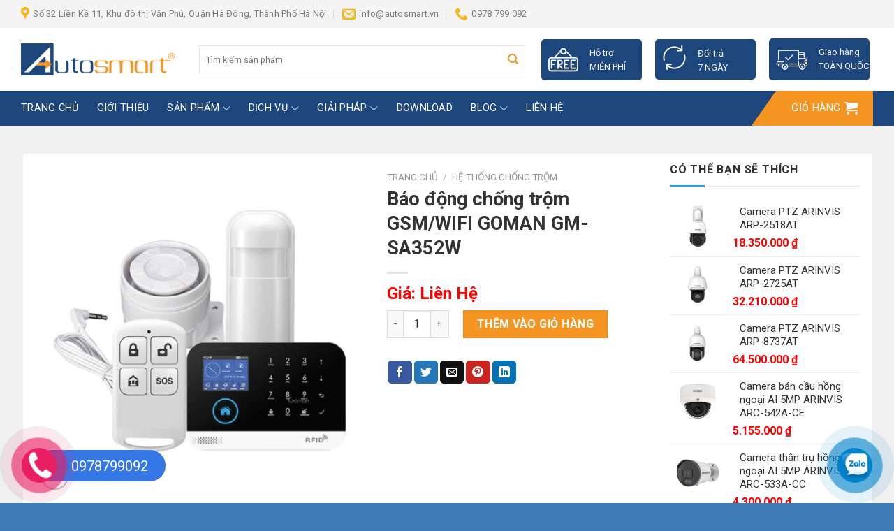

--- FILE ---
content_type: text/html; charset=UTF-8
request_url: https://autosmart.vn/san-pham/bao-dong-chong-trom-gsm-wifi-goman-gm-sa352w/
body_size: 37237
content:
<!DOCTYPE html>
<!--[if IE 9 ]><html lang="vi" class="ie9 loading-site no-js"> <![endif]-->
<!--[if IE 8 ]><html lang="vi" class="ie8 loading-site no-js"> <![endif]-->
<!--[if (gte IE 9)|!(IE)]><!--><html lang="vi" class="loading-site no-js"> <!--<![endif]--><head><meta charset="UTF-8" /><link rel="preconnect" href="https://fonts.gstatic.com/" crossorigin /><link rel="profile" href="http://gmpg.org/xfn/11" /><link rel="pingback" href="https://autosmart.vn/xmlrpc.php" /> <script src="[data-uri]" defer></script> <meta name='robots' content='index, follow, max-image-preview:large, max-snippet:-1, max-video-preview:-1' /><meta name="viewport" content="width=device-width, initial-scale=1, maximum-scale=1" /><title>Báo động chống trộm GSM/WIFI GOMAN GM-SA352W - Camera an ninh, camera quan sát, quản lý bãi xe, khóa cửa vân tay, chuông của màn hình, âm thanh công cộng</title><meta name="description" content="Thông số kỹ thuật bộ báo động chống trộm GSM/WIFI GOMAN GM-SA352W – Điện áp đầu vào: DC5V (giao diện chuẩn USB). – Công suất hoạt động: &lt;120mA. – Đầu" /><link rel="canonical" href="https://autosmart.vn/san-pham/bao-dong-chong-trom-gsm-wifi-goman-gm-sa352w/" /><meta property="og:locale" content="vi_VN" /><meta property="og:type" content="article" /><meta property="og:title" content="Báo động chống trộm GSM/WIFI GOMAN GM-SA352W - Camera an ninh, camera quan sát, quản lý bãi xe, khóa cửa vân tay, chuông của màn hình, âm thanh công cộng" /><meta property="og:description" content="Thông số kỹ thuật bộ báo động chống trộm GSM/WIFI GOMAN GM-SA352W – Điện áp đầu vào: DC5V (giao diện chuẩn USB). – Công suất hoạt động: &lt;120mA. – Đầu" /><meta property="og:url" content="https://autosmart.vn/san-pham/bao-dong-chong-trom-gsm-wifi-goman-gm-sa352w/" /><meta property="og:site_name" content="Camera an ninh, camera quan sát, quản lý bãi xe, khóa cửa vân tay, chuông của màn hình, âm thanh công cộng" /><meta property="article:publisher" content="https://www.facebook.com/autosmart.vn" /><meta property="article:modified_time" content="2023-06-03T03:46:41+00:00" /><meta property="og:image" content="https://autosmart.vn/wp-content/uploads/2023/06/Bao-dong-chong-trom-GSM-WIFI-GOMAN-GM-SA352W.jpg" /><meta property="og:image:width" content="700" /><meta property="og:image:height" content="700" /><meta property="og:image:type" content="image/jpeg" /><meta name="twitter:card" content="summary_large_image" /><meta name="twitter:label1" content="Ước tính thời gian đọc" /><meta name="twitter:data1" content="1 phút" /> <script type="application/ld+json" class="yoast-schema-graph">{"@context":"https://schema.org","@graph":[{"@type":"WebPage","@id":"https://autosmart.vn/san-pham/bao-dong-chong-trom-gsm-wifi-goman-gm-sa352w/","url":"https://autosmart.vn/san-pham/bao-dong-chong-trom-gsm-wifi-goman-gm-sa352w/","name":"Báo động chống trộm GSM/WIFI GOMAN GM-SA352W - Camera an ninh, camera quan sát, quản lý bãi xe, khóa cửa vân tay, chuông của màn hình, âm thanh công cộng","isPartOf":{"@id":"https://autosmart.vn/#website"},"primaryImageOfPage":{"@id":"https://autosmart.vn/san-pham/bao-dong-chong-trom-gsm-wifi-goman-gm-sa352w/#primaryimage"},"image":{"@id":"https://autosmart.vn/san-pham/bao-dong-chong-trom-gsm-wifi-goman-gm-sa352w/#primaryimage"},"thumbnailUrl":"https://autosmart.vn/wp-content/uploads/2023/06/Bao-dong-chong-trom-GSM-WIFI-GOMAN-GM-SA352W.jpg","datePublished":"2023-06-03T03:22:28+00:00","dateModified":"2023-06-03T03:46:41+00:00","description":"Thông số kỹ thuật bộ báo động chống trộm GSM/WIFI GOMAN GM-SA352W – Điện áp đầu vào: DC5V (giao diện chuẩn USB). – Công suất hoạt động: &lt;120mA. – Đầu","breadcrumb":{"@id":"https://autosmart.vn/san-pham/bao-dong-chong-trom-gsm-wifi-goman-gm-sa352w/#breadcrumb"},"inLanguage":"vi","potentialAction":[{"@type":"ReadAction","target":["https://autosmart.vn/san-pham/bao-dong-chong-trom-gsm-wifi-goman-gm-sa352w/"]}]},{"@type":"ImageObject","inLanguage":"vi","@id":"https://autosmart.vn/san-pham/bao-dong-chong-trom-gsm-wifi-goman-gm-sa352w/#primaryimage","url":"https://autosmart.vn/wp-content/uploads/2023/06/Bao-dong-chong-trom-GSM-WIFI-GOMAN-GM-SA352W.jpg","contentUrl":"https://autosmart.vn/wp-content/uploads/2023/06/Bao-dong-chong-trom-GSM-WIFI-GOMAN-GM-SA352W.jpg","width":700,"height":700},{"@type":"BreadcrumbList","@id":"https://autosmart.vn/san-pham/bao-dong-chong-trom-gsm-wifi-goman-gm-sa352w/#breadcrumb","itemListElement":[{"@type":"ListItem","position":1,"name":"Home","item":"https://autosmart.vn/"},{"@type":"ListItem","position":2,"name":"Cửa hàng","item":"https://autosmart.vn/mua/"},{"@type":"ListItem","position":3,"name":"Hệ thống chống trộm","item":"https://autosmart.vn/danh-muc-san-pham/he-thong-chong-trom/"},{"@type":"ListItem","position":4,"name":"Báo động chống trộm GSM/WIFI GOMAN GM-SA352W"}]},{"@type":"WebSite","@id":"https://autosmart.vn/#website","url":"https://autosmart.vn/","name":"Camera an ninh, camera quan sát, quản lý bãi xe, khóa cửa vân tay, chuông của màn hình, âm thanh công cộng","description":"Đơn vị cung cấp uy tín chuyên nghiệp","publisher":{"@id":"https://autosmart.vn/#organization"},"potentialAction":[{"@type":"SearchAction","target":{"@type":"EntryPoint","urlTemplate":"https://autosmart.vn/?s={search_term_string}"},"query-input":"required name=search_term_string"}],"inLanguage":"vi"},{"@type":"Organization","@id":"https://autosmart.vn/#organization","name":"Camera an ninh, camera quan sát, quản lý bãi xe, khóa cửa vân tay, chuông của màn hình, âm thanh công cộng","url":"https://autosmart.vn/","logo":{"@type":"ImageObject","inLanguage":"vi","@id":"https://autosmart.vn/#/schema/logo/image/","url":"https://autosmart.vn/wp-content/uploads/2023/06/AUTOSMART-Logo.png","contentUrl":"https://autosmart.vn/wp-content/uploads/2023/06/AUTOSMART-Logo.png","width":500,"height":106,"caption":"Camera an ninh, camera quan sát, quản lý bãi xe, khóa cửa vân tay, chuông của màn hình, âm thanh công cộng"},"image":{"@id":"https://autosmart.vn/#/schema/logo/image/"},"sameAs":["https://www.facebook.com/autosmart.vn","https://www.youtube.com/@AUTOSMARTTechnology"]}]}</script> <link rel='dns-prefetch' href='//cdn.jsdelivr.net' /><link rel='dns-prefetch' href='//use.fontawesome.com' /><link rel='dns-prefetch' href='//fonts.googleapis.com' /><link rel="alternate" type="application/rss+xml" title="Dòng thông tin Camera an ninh, camera quan sát, quản lý bãi xe, khóa cửa vân tay, chuông của màn hình, âm thanh công cộng &raquo;" href="https://autosmart.vn/feed/" /><link rel="alternate" type="application/rss+xml" title="Camera an ninh, camera quan sát, quản lý bãi xe, khóa cửa vân tay, chuông của màn hình, âm thanh công cộng &raquo; Dòng bình luận" href="https://autosmart.vn/comments/feed/" /><link rel="prefetch" href="https://autosmart.vn/wp-content/themes/flatsome/assets/js/chunk.countup.fe2c1016.js" /><link rel="prefetch" href="https://autosmart.vn/wp-content/themes/flatsome/assets/js/chunk.sticky-sidebar.a58a6557.js" /><link rel="prefetch" href="https://autosmart.vn/wp-content/themes/flatsome/assets/js/chunk.tooltips.29144c1c.js" /><link rel="prefetch" href="https://autosmart.vn/wp-content/themes/flatsome/assets/js/chunk.vendors-popups.947eca5c.js" /><link rel="prefetch" href="https://autosmart.vn/wp-content/themes/flatsome/assets/js/chunk.vendors-slider.f0d2cbc9.js" /> <script src="[data-uri]" defer></script><script data-optimized="1" src="https://autosmart.vn/wp-content/plugins/litespeed-cache/assets/js/webfontloader.min.js" defer></script> <style id='wp-block-library-inline-css' type='text/css'>:root{--wp-admin-theme-color:#007cba;--wp-admin-theme-color--rgb:0,124,186;--wp-admin-theme-color-darker-10:#006ba1;--wp-admin-theme-color-darker-10--rgb:0,107,161;--wp-admin-theme-color-darker-20:#005a87;--wp-admin-theme-color-darker-20--rgb:0,90,135;--wp-admin-border-width-focus:2px;--wp-block-synced-color:#7a00df;--wp-block-synced-color--rgb:122,0,223;--wp-bound-block-color:var(--wp-block-synced-color)}@media (min-resolution:192dpi){:root{--wp-admin-border-width-focus:1.5px}}.wp-element-button{cursor:pointer}:root{--wp--preset--font-size--normal:16px;--wp--preset--font-size--huge:42px}:root .has-very-light-gray-background-color{background-color:#eee}:root .has-very-dark-gray-background-color{background-color:#313131}:root .has-very-light-gray-color{color:#eee}:root .has-very-dark-gray-color{color:#313131}:root .has-vivid-green-cyan-to-vivid-cyan-blue-gradient-background{background:linear-gradient(135deg,#00d084,#0693e3)}:root .has-purple-crush-gradient-background{background:linear-gradient(135deg,#34e2e4,#4721fb 50%,#ab1dfe)}:root .has-hazy-dawn-gradient-background{background:linear-gradient(135deg,#faaca8,#dad0ec)}:root .has-subdued-olive-gradient-background{background:linear-gradient(135deg,#fafae1,#67a671)}:root .has-atomic-cream-gradient-background{background:linear-gradient(135deg,#fdd79a,#004a59)}:root .has-nightshade-gradient-background{background:linear-gradient(135deg,#330968,#31cdcf)}:root .has-midnight-gradient-background{background:linear-gradient(135deg,#020381,#2874fc)}.has-regular-font-size{font-size:1em}.has-larger-font-size{font-size:2.625em}.has-normal-font-size{font-size:var(--wp--preset--font-size--normal)}.has-huge-font-size{font-size:var(--wp--preset--font-size--huge)}.has-text-align-center{text-align:center}.has-text-align-left{text-align:left}.has-text-align-right{text-align:right}#end-resizable-editor-section{display:none}.aligncenter{clear:both}.items-justified-left{justify-content:flex-start}.items-justified-center{justify-content:center}.items-justified-right{justify-content:flex-end}.items-justified-space-between{justify-content:space-between}.screen-reader-text{border:0;clip:rect(1px,1px,1px,1px);clip-path:inset(50%);height:1px;margin:-1px;overflow:hidden;padding:0;position:absolute;width:1px;word-wrap:normal!important}.screen-reader-text:focus{background-color:#ddd;clip:auto!important;clip-path:none;color:#444;display:block;font-size:1em;height:auto;left:5px;line-height:normal;padding:15px 23px 14px;text-decoration:none;top:5px;width:auto;z-index:100000}html :where(.has-border-color){border-style:solid}html :where([style*=border-top-color]){border-top-style:solid}html :where([style*=border-right-color]){border-right-style:solid}html :where([style*=border-bottom-color]){border-bottom-style:solid}html :where([style*=border-left-color]){border-left-style:solid}html :where([style*=border-width]){border-style:solid}html :where([style*=border-top-width]){border-top-style:solid}html :where([style*=border-right-width]){border-right-style:solid}html :where([style*=border-bottom-width]){border-bottom-style:solid}html :where([style*=border-left-width]){border-left-style:solid}html :where(img[class*=wp-image-]){height:auto;max-width:100%}:where(figure){margin:0 0 1em}html :where(.is-position-sticky){--wp-admin--admin-bar--position-offset:var(--wp-admin--admin-bar--height,0px)}@media screen and (max-width:600px){html :where(.is-position-sticky){--wp-admin--admin-bar--position-offset:0px}}</style><style id='classic-theme-styles-inline-css' type='text/css'>/*! This file is auto-generated */
.wp-block-button__link{color:#fff;background-color:#32373c;border-radius:9999px;box-shadow:none;text-decoration:none;padding:calc(.667em + 2px) calc(1.333em + 2px);font-size:1.125em}.wp-block-file__button{background:#32373c;color:#fff;text-decoration:none}</style><link rel='stylesheet' id='menu-image-css' href='https://autosmart.vn/wp-content/plugins/menu-image/includes/css/menu-image.css?ver=3.11' type='text/css' media='all' /><link rel='stylesheet' id='dashicons-css' href='https://autosmart.vn/wp-includes/css/dashicons.min.css?ver=6.6.4' type='text/css' media='all' /><link rel='stylesheet' id='photoswipe-css' href='https://autosmart.vn/wp-content/plugins/woocommerce/assets/css/photoswipe/photoswipe.min.css?ver=9.1.5' type='text/css' media='all' /><link rel='stylesheet' id='photoswipe-default-skin-css' href='https://autosmart.vn/wp-content/plugins/woocommerce/assets/css/photoswipe/default-skin/default-skin.min.css?ver=9.1.5' type='text/css' media='all' /><style id='woocommerce-inline-inline-css' type='text/css'>.woocommerce form .form-row .required { visibility: visible; }</style><link rel='stylesheet' id='font-awesome-official-css' href='https://use.fontawesome.com/releases/v5.15.4/css/all.css' type='text/css' media='all' integrity="sha384-DyZ88mC6Up2uqS4h/KRgHuoeGwBcD4Ng9SiP4dIRy0EXTlnuz47vAwmeGwVChigm" crossorigin="anonymous" /><link rel='stylesheet' id='flatsome-main-css' href='https://autosmart.vn/wp-content/themes/flatsome/assets/css/flatsome.css?ver=3.15.4' type='text/css' media='all' /><style id='flatsome-main-inline-css' type='text/css'>@font-face {
				font-family: "fl-icons";
				font-display: block;
				src: url(https://autosmart.vn/wp-content/themes/flatsome/assets/css/icons/fl-icons.eot?v=3.15.4);
				src:
					url(https://autosmart.vn/wp-content/themes/flatsome/assets/css/icons/fl-icons.eot#iefix?v=3.15.4) format("embedded-opentype"),
					url(https://autosmart.vn/wp-content/themes/flatsome/assets/css/icons/fl-icons.woff2?v=3.15.4) format("woff2"),
					url(https://autosmart.vn/wp-content/themes/flatsome/assets/css/icons/fl-icons.ttf?v=3.15.4) format("truetype"),
					url(https://autosmart.vn/wp-content/themes/flatsome/assets/css/icons/fl-icons.woff?v=3.15.4) format("woff"),
					url(https://autosmart.vn/wp-content/themes/flatsome/assets/css/icons/fl-icons.svg?v=3.15.4#fl-icons) format("svg");
			}</style><link rel='stylesheet' id='flatsome-shop-css' href='https://autosmart.vn/wp-content/themes/flatsome/assets/css/flatsome-shop.css?ver=3.15.4' type='text/css' media='all' /><link rel='stylesheet' id='flatsome-style-css' href='https://autosmart.vn/wp-content/themes/475/style.css?ver=3.0' type='text/css' media='all' /><link rel='stylesheet' id='font-awesome-official-v4shim-css' href='https://use.fontawesome.com/releases/v5.15.4/css/v4-shims.css' type='text/css' media='all' integrity="sha384-Vq76wejb3QJM4nDatBa5rUOve+9gkegsjCebvV/9fvXlGWo4HCMR4cJZjjcF6Viv" crossorigin="anonymous" /><style id='font-awesome-official-v4shim-inline-css' type='text/css'>@font-face {
font-family: "FontAwesome";
font-display: block;
src: url("https://use.fontawesome.com/releases/v5.15.4/webfonts/fa-brands-400.eot"),
		url("https://use.fontawesome.com/releases/v5.15.4/webfonts/fa-brands-400.eot?#iefix") format("embedded-opentype"),
		url("https://use.fontawesome.com/releases/v5.15.4/webfonts/fa-brands-400.woff2") format("woff2"),
		url("https://use.fontawesome.com/releases/v5.15.4/webfonts/fa-brands-400.woff") format("woff"),
		url("https://use.fontawesome.com/releases/v5.15.4/webfonts/fa-brands-400.ttf") format("truetype"),
		url("https://use.fontawesome.com/releases/v5.15.4/webfonts/fa-brands-400.svg#fontawesome") format("svg");
}

@font-face {
font-family: "FontAwesome";
font-display: block;
src: url("https://use.fontawesome.com/releases/v5.15.4/webfonts/fa-solid-900.eot"),
		url("https://use.fontawesome.com/releases/v5.15.4/webfonts/fa-solid-900.eot?#iefix") format("embedded-opentype"),
		url("https://use.fontawesome.com/releases/v5.15.4/webfonts/fa-solid-900.woff2") format("woff2"),
		url("https://use.fontawesome.com/releases/v5.15.4/webfonts/fa-solid-900.woff") format("woff"),
		url("https://use.fontawesome.com/releases/v5.15.4/webfonts/fa-solid-900.ttf") format("truetype"),
		url("https://use.fontawesome.com/releases/v5.15.4/webfonts/fa-solid-900.svg#fontawesome") format("svg");
}

@font-face {
font-family: "FontAwesome";
font-display: block;
src: url("https://use.fontawesome.com/releases/v5.15.4/webfonts/fa-regular-400.eot"),
		url("https://use.fontawesome.com/releases/v5.15.4/webfonts/fa-regular-400.eot?#iefix") format("embedded-opentype"),
		url("https://use.fontawesome.com/releases/v5.15.4/webfonts/fa-regular-400.woff2") format("woff2"),
		url("https://use.fontawesome.com/releases/v5.15.4/webfonts/fa-regular-400.woff") format("woff"),
		url("https://use.fontawesome.com/releases/v5.15.4/webfonts/fa-regular-400.ttf") format("truetype"),
		url("https://use.fontawesome.com/releases/v5.15.4/webfonts/fa-regular-400.svg#fontawesome") format("svg");
unicode-range: U+F004-F005,U+F007,U+F017,U+F022,U+F024,U+F02E,U+F03E,U+F044,U+F057-F059,U+F06E,U+F070,U+F075,U+F07B-F07C,U+F080,U+F086,U+F089,U+F094,U+F09D,U+F0A0,U+F0A4-F0A7,U+F0C5,U+F0C7-F0C8,U+F0E0,U+F0EB,U+F0F3,U+F0F8,U+F0FE,U+F111,U+F118-F11A,U+F11C,U+F133,U+F144,U+F146,U+F14A,U+F14D-F14E,U+F150-F152,U+F15B-F15C,U+F164-F165,U+F185-F186,U+F191-F192,U+F1AD,U+F1C1-F1C9,U+F1CD,U+F1D8,U+F1E3,U+F1EA,U+F1F6,U+F1F9,U+F20A,U+F247-F249,U+F24D,U+F254-F25B,U+F25D,U+F267,U+F271-F274,U+F279,U+F28B,U+F28D,U+F2B5-F2B6,U+F2B9,U+F2BB,U+F2BD,U+F2C1-F2C2,U+F2D0,U+F2D2,U+F2DC,U+F2ED,U+F328,U+F358-F35B,U+F3A5,U+F3D1,U+F410,U+F4AD;
}</style> <script type="text/javascript" src="https://autosmart.vn/wp-includes/js/jquery/jquery.min.js?ver=3.7.1" id="jquery-core-js"></script> <script type="text/javascript" src="https://autosmart.vn/wp-includes/js/jquery/jquery-migrate.min.js?ver=3.4.1" id="jquery-migrate-js" defer data-deferred="1"></script> <script type="text/javascript" src="https://autosmart.vn/wp-content/plugins/woocommerce/assets/js/jquery-blockui/jquery.blockUI.min.js?ver=2.7.0-wc.9.1.5" id="jquery-blockui-js" defer="defer" data-wp-strategy="defer"></script> <script type="text/javascript" id="wc-add-to-cart-js-extra" src="[data-uri]" defer></script> <script type="text/javascript" src="https://autosmart.vn/wp-content/plugins/woocommerce/assets/js/frontend/add-to-cart.min.js?ver=9.1.5" id="wc-add-to-cart-js" defer="defer" data-wp-strategy="defer"></script> <script type="text/javascript" src="https://autosmart.vn/wp-content/plugins/woocommerce/assets/js/photoswipe/photoswipe.min.js?ver=4.1.1-wc.9.1.5" id="photoswipe-js" defer="defer" data-wp-strategy="defer"></script> <script type="text/javascript" src="https://autosmart.vn/wp-content/plugins/woocommerce/assets/js/photoswipe/photoswipe-ui-default.min.js?ver=4.1.1-wc.9.1.5" id="photoswipe-ui-default-js" defer="defer" data-wp-strategy="defer"></script> <script type="text/javascript" id="wc-single-product-js-extra" src="[data-uri]" defer></script> <script type="text/javascript" src="https://autosmart.vn/wp-content/plugins/woocommerce/assets/js/frontend/single-product.min.js?ver=9.1.5" id="wc-single-product-js" defer="defer" data-wp-strategy="defer"></script> <script type="text/javascript" src="https://autosmart.vn/wp-content/plugins/woocommerce/assets/js/js-cookie/js.cookie.min.js?ver=2.1.4-wc.9.1.5" id="js-cookie-js" defer="defer" data-wp-strategy="defer"></script> <script type="text/javascript" id="woocommerce-js-extra" src="[data-uri]" defer></script> <script type="text/javascript" src="https://autosmart.vn/wp-content/plugins/woocommerce/assets/js/frontend/woocommerce.min.js?ver=9.1.5" id="woocommerce-js" defer="defer" data-wp-strategy="defer"></script> <link rel="https://api.w.org/" href="https://autosmart.vn/wp-json/" /><link rel="alternate" title="JSON" type="application/json" href="https://autosmart.vn/wp-json/wp/v2/product/2508" /><link rel="EditURI" type="application/rsd+xml" title="RSD" href="https://autosmart.vn/xmlrpc.php?rsd" /><meta name="generator" content="WordPress 6.6.4" /><meta name="generator" content="WooCommerce 9.1.5" /><link rel='shortlink' href='https://autosmart.vn/?p=2508' /><link rel="alternate" title="oNhúng (JSON)" type="application/json+oembed" href="https://autosmart.vn/wp-json/oembed/1.0/embed?url=https%3A%2F%2Fautosmart.vn%2Fsan-pham%2Fbao-dong-chong-trom-gsm-wifi-goman-gm-sa352w%2F" /><link rel="alternate" title="oNhúng (XML)" type="text/xml+oembed" href="https://autosmart.vn/wp-json/oembed/1.0/embed?url=https%3A%2F%2Fautosmart.vn%2Fsan-pham%2Fbao-dong-chong-trom-gsm-wifi-goman-gm-sa352w%2F&#038;format=xml" />
<!--[if IE]><link rel="stylesheet" type="text/css" href="https://autosmart.vn/wp-content/themes/flatsome/assets/css/ie-fallback.css"><script src="//cdnjs.cloudflare.com/ajax/libs/html5shiv/3.6.1/html5shiv.js"></script><script>var head = document.getElementsByTagName('head')[0],style = document.createElement('style');style.type = 'text/css';style.styleSheet.cssText = ':before,:after{content:none !important';head.appendChild(style);setTimeout(function(){head.removeChild(style);}, 0);</script><script src="https://autosmart.vn/wp-content/themes/flatsome/assets/libs/ie-flexibility.js"></script><![endif]-->	<noscript><style>.woocommerce-product-gallery{ opacity: 1 !important; }</style></noscript><style id='wp-fonts-local' type='text/css'>@font-face{font-family:Inter;font-style:normal;font-weight:300 900;font-display:fallback;src:url('https://autosmart.vn/wp-content/plugins/woocommerce/assets/fonts/Inter-VariableFont_slnt,wght.woff2') format('woff2');font-stretch:normal;}
@font-face{font-family:Cardo;font-style:normal;font-weight:400;font-display:fallback;src:url('https://autosmart.vn/wp-content/plugins/woocommerce/assets/fonts/cardo_normal_400.woff2') format('woff2');}</style><link rel="icon" href="https://autosmart.vn/wp-content/uploads/2022/06/AUTOSMART-Logos.jpg" sizes="32x32" /><link rel="icon" href="https://autosmart.vn/wp-content/uploads/2022/06/AUTOSMART-Logos.jpg" sizes="192x192" /><link rel="apple-touch-icon" href="https://autosmart.vn/wp-content/uploads/2022/06/AUTOSMART-Logos.jpg" /><meta name="msapplication-TileImage" content="https://autosmart.vn/wp-content/uploads/2022/06/AUTOSMART-Logos.jpg" /><style id="custom-css" type="text/css">:root {--primary-color: #1d467d;}.container-width, .full-width .ubermenu-nav, .container, .row{max-width: 1220px}.row.row-collapse{max-width: 1190px}.row.row-small{max-width: 1212.5px}.row.row-large{max-width: 1250px}body.framed, body.framed header, body.framed .header-wrapper, body.boxed, body.boxed header, body.boxed .header-wrapper, body.boxed .is-sticky-section{ max-width: 1200px}.sticky-add-to-cart--active, #wrapper,#main,#main.dark{background-color: #f0f0f0}.header-main{height: 90px}#logo img{max-height: 90px}#logo{width:220px;}#logo img{padding:13px 0;}.header-bottom{min-height: 50px}.header-top{min-height: 40px}.transparent .header-main{height: 70px}.transparent #logo img{max-height: 70px}.has-transparent + .page-title:first-of-type,.has-transparent + #main > .page-title,.has-transparent + #main > div > .page-title,.has-transparent + #main .page-header-wrapper:first-of-type .page-title{padding-top: 150px;}.transparent .header-wrapper{background-color: rgba(255,255,255,0.82)!important;}.transparent .top-divider{display: none;}.header.show-on-scroll,.stuck .header-main{height:70px!important}.stuck #logo img{max-height: 70px!important}.search-form{ width: 90%;}.header-bg-color {background-color: #ffffff}.header-bottom {background-color: #1d467d}.header-main .nav > li > a{line-height: 16px }.stuck .header-main .nav > li > a{line-height: 16px }.header-bottom-nav > li > a{line-height: 20px }@media (max-width: 549px) {.header-main{height: 90px}#logo img{max-height: 90px}}.nav-dropdown{font-size:100%}.header-top{background-color:#f4f4f4!important;}/* Color */.accordion-title.active, .has-icon-bg .icon .icon-inner,.logo a, .primary.is-underline, .primary.is-link, .badge-outline .badge-inner, .nav-outline > li.active> a,.nav-outline >li.active > a, .cart-icon strong,[data-color='primary'], .is-outline.primary{color: #1d467d;}/* Color !important */[data-text-color="primary"]{color: #1d467d!important;}/* Background Color */[data-text-bg="primary"]{background-color: #1d467d;}/* Background */.scroll-to-bullets a,.featured-title, .label-new.menu-item > a:after, .nav-pagination > li > .current,.nav-pagination > li > span:hover,.nav-pagination > li > a:hover,.has-hover:hover .badge-outline .badge-inner,button[type="submit"], .button.wc-forward:not(.checkout):not(.checkout-button), .button.submit-button, .button.primary:not(.is-outline),.featured-table .title,.is-outline:hover, .has-icon:hover .icon-label,.nav-dropdown-bold .nav-column li > a:hover, .nav-dropdown.nav-dropdown-bold > li > a:hover, .nav-dropdown-bold.dark .nav-column li > a:hover, .nav-dropdown.nav-dropdown-bold.dark > li > a:hover, .header-vertical-menu__opener ,.is-outline:hover, .tagcloud a:hover,.grid-tools a, input[type='submit']:not(.is-form), .box-badge:hover .box-text, input.button.alt,.nav-box > li > a:hover,.nav-box > li.active > a,.nav-pills > li.active > a ,.current-dropdown .cart-icon strong, .cart-icon:hover strong, .nav-line-bottom > li > a:before, .nav-line-grow > li > a:before, .nav-line > li > a:before,.banner, .header-top, .slider-nav-circle .flickity-prev-next-button:hover svg, .slider-nav-circle .flickity-prev-next-button:hover .arrow, .primary.is-outline:hover, .button.primary:not(.is-outline), input[type='submit'].primary, input[type='submit'].primary, input[type='reset'].button, input[type='button'].primary, .badge-inner{background-color: #1d467d;}/* Border */.nav-vertical.nav-tabs > li.active > a,.scroll-to-bullets a.active,.nav-pagination > li > .current,.nav-pagination > li > span:hover,.nav-pagination > li > a:hover,.has-hover:hover .badge-outline .badge-inner,.accordion-title.active,.featured-table,.is-outline:hover, .tagcloud a:hover,blockquote, .has-border, .cart-icon strong:after,.cart-icon strong,.blockUI:before, .processing:before,.loading-spin, .slider-nav-circle .flickity-prev-next-button:hover svg, .slider-nav-circle .flickity-prev-next-button:hover .arrow, .primary.is-outline:hover{border-color: #1d467d}.nav-tabs > li.active > a{border-top-color: #1d467d}.widget_shopping_cart_content .blockUI.blockOverlay:before { border-left-color: #1d467d }.woocommerce-checkout-review-order .blockUI.blockOverlay:before { border-left-color: #1d467d }/* Fill */.slider .flickity-prev-next-button:hover svg,.slider .flickity-prev-next-button:hover .arrow{fill: #1d467d;}/* Background Color */[data-icon-label]:after, .secondary.is-underline:hover,.secondary.is-outline:hover,.icon-label,.button.secondary:not(.is-outline),.button.alt:not(.is-outline), .badge-inner.on-sale, .button.checkout, .single_add_to_cart_button, .current .breadcrumb-step{ background-color:#f49423; }[data-text-bg="secondary"]{background-color: #f49423;}/* Color */.secondary.is-underline,.secondary.is-link, .secondary.is-outline,.stars a.active, .star-rating:before, .woocommerce-page .star-rating:before,.star-rating span:before, .color-secondary{color: #f49423}/* Color !important */[data-text-color="secondary"]{color: #f49423!important;}/* Border */.secondary.is-outline:hover{border-color:#f49423}.alert.is-underline:hover,.alert.is-outline:hover,.alert{background-color: #f49423}.alert.is-link, .alert.is-outline, .color-alert{color: #f49423;}/* Color !important */[data-text-color="alert"]{color: #f49423!important;}/* Background Color */[data-text-bg="alert"]{background-color: #f49423;}body{font-size: 100%;}@media screen and (max-width: 549px){body{font-size: 100%;}}body{font-family:"Roboto", sans-serif}body{font-weight: 0}body{color: #333333}.nav > li > a {font-family:"Roboto", sans-serif;}.mobile-sidebar-levels-2 .nav > li > ul > li > a {font-family:"Roboto", sans-serif;}.nav > li > a {font-weight: 700;}.mobile-sidebar-levels-2 .nav > li > ul > li > a {font-weight: 700;}h1,h2,h3,h4,h5,h6,.heading-font, .off-canvas-center .nav-sidebar.nav-vertical > li > a{font-family: "Roboto", sans-serif;}h1,h2,h3,h4,h5,h6,.heading-font,.banner h1,.banner h2{font-weight: 700;}h1,h2,h3,h4,h5,h6,.heading-font{color: #333333;}.alt-font{font-family: "Roboto", sans-serif;}.alt-font{font-weight: 0!important;}.header:not(.transparent) .header-bottom-nav.nav > li > a{color: #ffffff;}.header:not(.transparent) .header-bottom-nav.nav > li > a:hover,.header:not(.transparent) .header-bottom-nav.nav > li.active > a,.header:not(.transparent) .header-bottom-nav.nav > li.current > a,.header:not(.transparent) .header-bottom-nav.nav > li > a.active,.header:not(.transparent) .header-bottom-nav.nav > li > a.current{color: #ffffff;}.header-bottom-nav.nav-line-bottom > li > a:before,.header-bottom-nav.nav-line-grow > li > a:before,.header-bottom-nav.nav-line > li > a:before,.header-bottom-nav.nav-box > li > a:hover,.header-bottom-nav.nav-box > li.active > a,.header-bottom-nav.nav-pills > li > a:hover,.header-bottom-nav.nav-pills > li.active > a{color:#FFF!important;background-color: #ffffff;}a{color: #333333;}a:hover{color: #333333;}.tagcloud a:hover{border-color: #333333;background-color: #333333;}.shop-page-title.featured-title .title-overlay{background-color: rgba(0,0,0,0.38);}.has-equal-box-heights .box-image {padding-top: 100%;}.shop-page-title.featured-title .title-bg{ background-image: url(https://autosmart.vn/wp-content/uploads/2023/06/Bao-dong-chong-trom-GSM-WIFI-GOMAN-GM-SA352W.jpg)!important;}@media screen and (min-width: 550px){.products .box-vertical .box-image{min-width: 400px!important;width: 400px!important;}}.footer-1{background-color: #f4f4f4}.footer-2{background-color: #828282}.absolute-footer, html{background-color: #3d7ab6}/* Custom CSS Tablet */@media (max-width: 849px){.hdevvn-show-cats {display: none;}}.label-new.menu-item > a:after{content:"New";}.label-hot.menu-item > a:after{content:"Hot";}.label-sale.menu-item > a:after{content:"Sale";}.label-popular.menu-item > a:after{content:"Popular";}</style><style type="text/css" id="wp-custom-css">.page-title-inner {
    position: relative;
    padding-top: 0px;
    min-height: 0px;
    padding-bottom: 10px;
}
.page-wrapper {
    padding-top: 10px;
}
.entry-header-text {
    padding: 1.5em 0 0em;
}
.row-divided .social-icons:before {
content:"share:";
	font-weight:700;
	font-size:150%;
	margin-right:10px;
	color: #f59b32;
}

.entry-content {
    padding-top: 0em;
}
.blog-archive .archive-page-header .is-large, .blog-wrapper .entry-category  {

    display: none!important;
}
.blog-wrapper .breadcrumbs {
    color: #b3b3b3;
}
.archive .blog-archive .row{
	    padding-top: 12px!important;
}
.is-xsmall {
    font-size: 1em;
}
.is-xsmall a {
    color: rgba(102,102,102,.7);
}
.active>ul.menu>li ul li, .widget>ul>li ul li {
    display: block !important;
}
.text-left .is-divider, .text-left .star-rating, .text-left .is-star-rating {
    margin-right: auto;
    margin-left: 0;
    display: none;
}

ul.menu>li li>a, .widget>ul>li li>a {
    display: block;
}
ul.menu>li ul, .widget>ul>li ul {
    border-left: 0px solid #ddd;
    padding-left: 7px;
}
.archive-page-header .col{
	padding-bottom: 10px!important;
	    margin-bottom: -40px;
}
.archive-page-header .text-center {
    text-align: left;
	padding-left:9%;
}
.blog-archive .is-large {
    font-size: 1.15em;
    overflow: hidden;
    text-overflow: ellipsis;
    display: -webkit-box;
    -webkit-box-orient: vertical;
    -webkit-line-clamp: 2;
    height: 48px;
}

.section-title a {
    margin-right: 10px;
    color: #fff!important;
}
.header-main .searchform .button.icon i {
    color: #f49423;
}

.product-categories a{
	font-weight:bold;
}
.nav:hover>li:not(:hover)>a:before {
    opacity: 1;
}
.shop-page-title.featured-title .title-overlay {
    background: linear-gradient(90deg, #383535f5 40%, #2c2b2bba 30%);
}
.autocomplete-suggestion {
    background: #fff;
}
.menu-image-title-after.menu-image-title {
    padding-left: 0px;
}
@media screen and (max-width: 549px){
	.header-main .nav>li.has-icon>a>i {
    color: #f49423!important;
}
	li.current-dropdown>.nav-dropdown{

    left: -238px;
	}}
.featured-title .page-title-inner {
    min-height: 300px;
}
.description_tab {
    font-size: 140%;
}
.header:not(.transparent) .header-bottom-nav.nav > li > a:hover {
    font-weight: 300;
    color: #f49423!important;
}
.title-danh-muc .mb{
	display:none !important;
	}
@media screen and (max-width: 549px){
.title-danh-muc .mb{
	display:none !important;
	}
	.title-danh-muc .section-title-main:after{
		right:-14.5px !important;
	}
	.title-danh-muc .section-title-main{
		margin-top: -2px !important;
	}
.page-title-bg{
    min-height: 316px!important;
	  height: 316px!important;
	padding:158px!important;
}
	.title-danh-muc .xemthem a{
		margin-left:0 !important;
	}
}
.section-title-container {
    margin-bottom: -30px;
}
.title-danh-muc .xemthem a {
    font-size: 14px;
    color: #fff;
    margin-right: 10px;
    margin-left: 300px;
}
.title-danh-muc ul li a {
    font-size: 14px;
    color: #fff;
}
.title-danh-muc ul {
    list-style: none;
    display: flex;
    position: absolute;
    top: 10px;
    right: 0;
}
.title-danh-muc .section-title-main:after {
    content: " ";
    display: block;
    width: 0;
    height: 0;
    margin-left: 2px;
    vertical-align: middle;
    border-top: 22px solid transparent;
    border-left: 15px solid;
    border-left-color: #f49423;
    border-right: 0 solid transparent;
    border-bottom: 23px solid transparent;
    position: absolute;
    top: 0;
    right: -15px;
}
.title-danh-muc .section-title-main {
    margin-top: -2px;
    position: relative;
    background-color: #f49423;
    padding: 10px 11px;
    border-radius: 4px 0 0 0;
    font-size: 16px;
    color: #fff;
}
.title-danh-muc .section-title-normal span {
    border-bottom: none;
}
.title-danh-muc .section-title {
    background: #1d467d;
    border-radius: 4px 4px 0 0;
    padding-top: 2px;
    padding-bottom: 2px;
}
@media screen and (min-width: 850px){
		.page-title-inner {
    padding-top: 0px!important;
}
.row-divided>.col+.col:not(.large-12) {
    border-left: 0px solid #ececec;
}}
@media screen and (min-width: 850px){
.col-divided {
    border-right: 0px solid #ececec;
}}
@media screen and (min-width: 850px){
.col-divided+.col {
    padding-left: 15px;
}}
@media screen and (min-width: 850px){
.row-large>.col {
    padding: 0 15px 15px;
}}
.single-product div.product .content-row {
    background: white;
		padding-top:15px;
	    max-width: 1215px;
}

.archive .blog-archive .row, .single-post .blog-single .row, .category-page-row {
    background: white;
    padding-top: 20px;
}
.thongtinthem p.hotline a {
    font-weight: bold;
    font-size: 20px;
    line-height: 1;
    color: #e41c32;
}
.thongtinthem p img {
    width: 32px;
    position: absolute;
    left: 10px;
    top: 15px;
}
.thongtinthem p {
    position: relative;
    padding: 10px 5px 10px 65px;
    margin-bottom: 0;
    color: #555;
}
.thongtinthem {
    border: 1px solid #e1e1e1;
}
ul.menu>li>a, ul.menu>li>span:first-child, .widget>ul>li>a, .widget>ul>li>span:first-child {
    font-size: 15px;
}
ul.menu>li>a, ul.menu>li>span:first-child, .widget>ul>li>a, .widget>ul>li>span:first-child {
    margin-left: 10px;
	  padding: 10px 0;
}
.product-categories {
    border: 1px solid #e7e7e7;
}
ul.product_list_widget li img {
    padding: 10px;
}
span.amount {
    color: #f00;
}
ul.product_list_widget li{
	box-shadow:none !important;
}
.recent-blog-posts a {
    font-size: 15px;
}
.widget .is-divider {
    background-color: #3698df;
    max-width: 50px;
    margin-top: -2px;
}
span.widget-title {
    color: #333;
    border-bottom: 1px solid #e7e7e7;
    display: block;
    padding-bottom: 15px;
    font-size: 16px;
}
.f1 h3{
	color:#3698df !important;
}
.f1 i{
	color:#d9232e !important;
}
.footer ul li:first-child {
    border: none;
}
.footer ul li {
    font-size: 15px;
    border-top: 1px solid #ffffff14;
    margin-left: 0;
    padding-top: 7px;
}
.footer ul {
    list-style: none;
}
.footer i {
    font-size: 13px;
}
.footer p {
    font-weight: 100;
    font-size: 15px;
}
.footer h3 {
    margin-bottom: 15px;
}
.box-blog-post .is-divider{
	display:none;
}
.box-blog-post .box-text p {
    color: #666;
    font-size: 120%;
}

@media screen and (max-width: 549px){
	.danhmuc h5{
		font-size:11px !important;
	}
}
.danhmuc h5 {
    font-size: 15px;
    margin-top: 5px;
    font-weight: 100;
    margin-bottom: 5px;
}

.box-blog-post .is-large {
    color: #444;
    font-size: 19px;
    font-weight: 700;
}
.sanpham .is-selected:first-child {
    border: none;
}
.sanpham .is-selected {
    border-left: 1px solid #e7e7e7;
}
.sanpham .product-title {
    margin-bottom: 5px;
}
.sanpham .product-title a {
    color: #333;
}
.deal p {
    font-size: 15px;
    color: #666;
}
.deal h3 {
    color: #d9232e;
    margin-bottom: 0px;
}
.lienhe i{
	color: #f5b719;
}
.header-contact-wrapper i {
    color: #f5b719 !important;
}
@media screen and (max-width: 549px){
	.nav>li.has-icon>a>i {
    font-size: 23px !important;
		color:#444;
}
}
.button.icon.circle>span {
    font-size: 14px;
}
.header-bottom-nav li.cart-item a.header-cart-link:before {
    position: absolute;
    left: -35px;
    top: 0px;
    width: 0;
    height: 0;
    content: '';
    border-bottom: 0;
    border-top: 50px solid transparent;
    border-right: 35px solid #f49423;
    border-left: 0;
}
.header-bottom-nav li.cart-item a.header-cart-link {
    background: #f49423;
    border-radius: 0 !important;
    line-height: 50px;
    padding: 0 22px;
    border: 0;
}
.text {
    margin-top: 5px;
}
.thongtin p {
    font-size: 13px;
	padding: 0 !important;
}

.searchform .button.icon i {
    color: #00bcd4;
}
input[type=email], input[type=search], input[type=number], input[type=url], input[type=tel], input[type=text], textarea {
    border-radius: 0px !important;
    background-color: #fff !important;
    height: 40px;
}
.header:not(.transparent) .header-bottom-nav.nav > li > a {
    font-weight: 100;
}
.nav>li>a>i {
    color: #ffffff;
    font-size: 19px !important;
}
.nav>li>a>i+span {
    text-transform: none;
    font-size: 13px;
}
@media (min-width: 550px){
p.form-row-first {
    width: 100%;
    float: left;
}}
.post_format-post-format-video .entry-image img {
    width: 100%;
    display: none;
}
.top-divider {
    margin-bottom: -1px;
    border-top: 0px solid currentColor;
    opacity: 0.1;
}
/*-------------------*/
.cart-item .nav-dropdown-default>li:hover {
    background: #fff;
}
.wpcf7 .wpcf7-response-output {
    margin: 5px 0 0;
    border-radius: 0px;
}
.dark .widget .badge-outline .badge-inner {
    color: #fff;
    opacity: 1;
}

/* Chỉnh giá tiền*/
.price-wrapper span {
    color: red;
}
.tooltipster-default {
    display: none;
    border-radius: 5px;
    background: #111;
    color: #fff;
    transition: opacity .2s;
    opacity: 0;
}
.shortcode-error {
    display: none;
    border: 2px dashed #000;
    padding: 20px;
    color: #fff;
    font-size: 16px;
    background-color: #71cedf;
}
.nav p {
    padding: 5px;
    margin: 0;
    padding-bottom: 0;
}
body { 
	 overflow :hidden ;
}
.pull-left {
    color: #fff;
    float: left;
}
.product-small .box-image::before{
position:absolute;
top:0;
left:-75%;
z-index:2;
display:block;
content:'';
width:50%;
height:100%;
background:-webkit-linear-gradient(left,rgba(255,255,255,0) 0,rgba(255,255,255,.3) 100%);
background:linear-gradient(to right,rgba(255,255,255,0) 0,rgba(255,255,255,.3) 100%);
-webkit-transform:skewX(-25deg);transform:skewX(-25deg)
}

.full-width .ubermenu-nav, .container, .row {
    max-width: 1250px;
}

pre, blockquote, form, figure, p, dl, ul, ol {
    margin-bottom: 1em;
}

h4 {
    color: #555;
    width: 100%;
    margin-top: 0;
    margin-bottom: 0px;
    text-rendering: optimizeSpeed;
}

.box-text {
    padding-top: 10px;
    padding-bottom: 10px;
    position: relative;
    width: 100%;
    font-size: .9em;
}
.row .row-small:not(.row-collapse), .container .row-small:not(.row-collapse) {
    margin-left: -5px;
    margin-right: -5px;
    margin-bottom: 0;
}

.footer {
    padding: 10px 0 0;
}

ul.product_list_widget li img {
    top: 0px;
    position: absolute;
    left: 0;
    width: 80px;
    height: 80px;
    margin-bottom: 5px;
    object-fit: cover;
    object-position: 50% 50%;
}
ul.product_list_widget li {
    box-shadow: 0 1px 1px #d2d2d2;
    background: white;
    margin-bottom: 3px;
    list-style: none;
    padding: 10px 0 5px 90px;
    min-height: 80px;
    position: relative;
    overflow: hidden;
    vertical-align: top;
    line-height: 1.33;
}

/* Code menu cấp 3*/
.nav-dropdown>li.nav-dropdown-col{display:block}
.nav-dropdown{border:1px solid #ddd; padding:0}
.nav-dropdown .nav-dropdown-col>a, .nav-dropdown li a{font-weight:normal !important; text-transform:none !important;font-size:15px; font-weight:500}
.nav-dropdown .nav-dropdown-col>ul li:hover{background:.nav-dropdown-default>li:hover{background:#f59424;}
;}
.nav-dropdown-default>li:hover>a, .nav-dropdown .nav-dropdown-col>ul li:hover>a{color:white}
.nav-dropdown-default>li:hover{background:#f59424;}
.nav-dropdown-default>li>a{border-bottom:0 !important}.nav-dropdown-has-arrow li.has-dropdown:before{border-width: 10px;
    margin-left: -10px;}
.nav-dropdown .nav-dropdown-col>ul{border: 1px solid #d2d2d2;margin-top:-40px;box-shadow: 2px 2px 5px #828282;display:none;position: absolute;
    left: 100%;z-index: 9;background: white;min-width: 240px;}
.nav-dropdown>li.nav-dropdown-col{width:100%;border-right:0}
.nav-dropdown .nav-dropdown-col>ul li a{padding:10px;  text-transform: none;color:black}
.header-nav li.nav-dropdown-col:hover >ul{display:block !important}</style><style id="infinite-scroll-css" type="text/css">.page-load-status,.archive .woocommerce-pagination {display: none;}</style><style id="wpforms-css-vars-root">:root {
					--wpforms-field-border-radius: 3px;
--wpforms-field-border-style: solid;
--wpforms-field-border-size: 1px;
--wpforms-field-background-color: #ffffff;
--wpforms-field-border-color: rgba( 0, 0, 0, 0.25 );
--wpforms-field-border-color-spare: rgba( 0, 0, 0, 0.25 );
--wpforms-field-text-color: rgba( 0, 0, 0, 0.7 );
--wpforms-field-menu-color: #ffffff;
--wpforms-label-color: rgba( 0, 0, 0, 0.85 );
--wpforms-label-sublabel-color: rgba( 0, 0, 0, 0.55 );
--wpforms-label-error-color: #d63637;
--wpforms-button-border-radius: 3px;
--wpforms-button-border-style: none;
--wpforms-button-border-size: 1px;
--wpforms-button-background-color: #066aab;
--wpforms-button-border-color: #066aab;
--wpforms-button-text-color: #ffffff;
--wpforms-page-break-color: #066aab;
--wpforms-background-image: none;
--wpforms-background-position: center center;
--wpforms-background-repeat: no-repeat;
--wpforms-background-size: cover;
--wpforms-background-width: 100px;
--wpforms-background-height: 100px;
--wpforms-background-color: rgba( 0, 0, 0, 0 );
--wpforms-background-url: none;
--wpforms-container-padding: 0px;
--wpforms-container-border-style: none;
--wpforms-container-border-width: 1px;
--wpforms-container-border-color: #000000;
--wpforms-container-border-radius: 3px;
--wpforms-field-size-input-height: 43px;
--wpforms-field-size-input-spacing: 15px;
--wpforms-field-size-font-size: 16px;
--wpforms-field-size-line-height: 19px;
--wpforms-field-size-padding-h: 14px;
--wpforms-field-size-checkbox-size: 16px;
--wpforms-field-size-sublabel-spacing: 5px;
--wpforms-field-size-icon-size: 1;
--wpforms-label-size-font-size: 16px;
--wpforms-label-size-line-height: 19px;
--wpforms-label-size-sublabel-font-size: 14px;
--wpforms-label-size-sublabel-line-height: 17px;
--wpforms-button-size-font-size: 17px;
--wpforms-button-size-height: 41px;
--wpforms-button-size-padding-h: 15px;
--wpforms-button-size-margin-top: 10px;
--wpforms-container-shadow-size-box-shadow: none;

				}</style> <script src="https://www.googletagmanager.com/gtag/js?id=G-RGYWYTRX2K" defer data-deferred="1"></script> <script src="[data-uri]" defer></script> </head><body class="product-template-default single single-product postid-2508 theme-flatsome woocommerce woocommerce-page woocommerce-no-js lightbox nav-dropdown-has-arrow nav-dropdown-has-shadow nav-dropdown-has-border"><a class="skip-link screen-reader-text" href="#main">Skip to content</a><div id="wrapper"><header id="header" class="header "><div class="header-wrapper"><div id="top-bar" class="header-top hide-for-sticky"><div class="flex-row container"><div class="flex-col hide-for-medium flex-left"><ul class="nav nav-left medium-nav-center nav-small  nav-divided"><li class="header-contact-wrapper"><ul id="header-contact" class="nav nav-divided nav-uppercase header-contact"><li class="">
<a target="_blank" rel="noopener noreferrer" href="https://maps.google.com/?q=info@autosmart.vn" title="info@autosmart.vn" class="tooltip">
<i class="icon-map-pin-fill" style="font-size:15px;"></i>			     <span>
Số 32 Liền Kề 11, Khu đô thị Văn Phú, Quận Hà Đông, Thành Phố Hà Nội			     </span>
</a></li><li class="">
<a href="mailto:info@autosmart.vn" class="tooltip" title="info@autosmart.vn">
<i class="icon-envelop" style="font-size:15px;"></i>			       <span>
info@autosmart.vn			       </span>
</a></li><li class="">
<a href="tel:0978 799 092" class="tooltip" title="0978 799 092">
<i class="icon-phone" style="font-size:15px;"></i>			      <span>0978 799 092</span>
</a></li></ul></li></ul></div><div class="flex-col hide-for-medium flex-center"><ul class="nav nav-center nav-small  nav-divided"></ul></div><div class="flex-col hide-for-medium flex-right"><ul class="nav top-bar-nav nav-right nav-small  nav-divided"></ul></div><div class="flex-col show-for-medium flex-grow"><ul class="nav nav-center nav-small mobile-nav  nav-divided"><li class="html custom html_topbar_left"><div class="lienhe"><p style="color:#555;font-size:15px"><i class="fas fa-phone-alt"></i> 097 704 8888 - <i class="fas fa-envelope"></i> info@autosmart.vn</p></div></li></ul></div></div></div><div id="masthead" class="header-main hide-for-sticky"><div class="header-inner flex-row container logo-left medium-logo-center" role="navigation"><div id="logo" class="flex-col logo"><a href="https://autosmart.vn/" title="Camera an ninh, camera quan sát, quản lý bãi xe, khóa cửa vân tay, chuông của màn hình, âm thanh công cộng - Đơn vị cung cấp uy tín chuyên nghiệp" rel="home">
<img width="500" height="106" src="https://autosmart.vn/wp-content/uploads/2022/06/AUTOSMART-Logo.png" class="header_logo header-logo" alt="Camera an ninh, camera quan sát, quản lý bãi xe, khóa cửa vân tay, chuông của màn hình, âm thanh công cộng"/><img  width="500" height="106" src="https://autosmart.vn/wp-content/uploads/2022/06/AUTOSMART-Logo.png" class="header-logo-dark" alt="Camera an ninh, camera quan sát, quản lý bãi xe, khóa cửa vân tay, chuông của màn hình, âm thanh công cộng"/></a></div><div class="flex-col show-for-medium flex-left"><ul class="mobile-nav nav nav-left "><li class="nav-icon has-icon">
<a href="#" data-open="#main-menu" data-pos="left" data-bg="main-menu-overlay" data-color="" class="is-small" aria-label="Menu" aria-controls="main-menu" aria-expanded="false">
<i class="icon-menu" ></i>
</a></li></ul></div><div class="flex-col hide-for-medium flex-left
flex-grow"><ul class="header-nav header-nav-main nav nav-left  nav-line-bottom nav-size-medium nav-uppercase" ><li class="header-block"><div class="header-block-block-1"><div id="gap-614390598" class="gap-element clearfix" style="display:block; height:auto;"><style>#gap-614390598 {
  padding-top: 15px;
}</style></div><div class="row row-small align-middle thongtin"  id="row-1631431853"><div id="col-46994309" class="col medium-6 small-12 large-6"  ><div class="col-inner"  ><div class="searchform-wrapper ux-search-box relative form-flat is-small"><form role="search" method="get" class="searchform" action="https://autosmart.vn/"><div class="flex-row relative"><div class="flex-col flex-grow">
<label class="screen-reader-text" for="woocommerce-product-search-field-0">Tìm kiếm:</label>
<input type="search" id="woocommerce-product-search-field-0" class="search-field mb-0" placeholder="Tìm kiếm sản phẩm" value="" name="s" />
<input type="hidden" name="post_type" value="product" /></div><div class="flex-col">
<button type="submit" value="Tìm kiếm" class="ux-search-submit submit-button secondary button icon mb-0" aria-label="Submit">
<i class="icon-search" ></i>			</button></div></div><div class="live-search-results text-left z-top"></div></form></div></div></div><div id="col-534292038" class="col medium-2 small-12 large-2"  ><div class="col-inner dark" style="background-color:rgb(29, 70, 125);" ><div class="icon-box featured-box icon-box-left text-left"  ><div class="icon-box-img" style="width: 43px"><div class="icon"><div class="icon-inner" >
<img width="43" height="43" src="https://autosmart.vn/wp-content/uploads/2022/06/Free.png" class="attachment-medium size-medium" alt="Báo động chống trộm GSM/WIFI GOMAN GM-SA352W" decoding="async" title="Báo động chống trộm GSM/WIFI GOMAN GM-SA352W" /></div></div></div><div class="icon-box-text last-reset"><div class="text"><p class="tt">Hỗ trợ</p><p>MIỄN PHÍ</p></div></div></div></div><style>#col-534292038 > .col-inner {
  padding: 5px 0px 8px 10px;
  border-radius: 5px;
}</style></div><div id="col-413742912" class="col medium-2 small-12 large-2"  ><div class="col-inner dark" style="background-color:rgb(29, 70, 125);" ><div class="icon-box featured-box icon-box-left text-left"  ><div class="icon-box-img" style="width: 35px"><div class="icon"><div class="icon-inner" >
<img width="35" height="35" src="https://autosmart.vn/wp-content/uploads/2022/06/Doi-tra.png" class="attachment-medium size-medium" alt="Báo động chống trộm GSM/WIFI GOMAN GM-SA352W" decoding="async" title="Báo động chống trộm GSM/WIFI GOMAN GM-SA352W" /></div></div></div><div class="icon-box-text last-reset"><div class="text"><p class="tt">Đổi trả</p><p>7 NGÀY</p></div></div></div></div><style>#col-413742912 > .col-inner {
  padding: 6px 0px 7px 10px;
  border-radius: 5px;
}</style></div><div id="col-1577132885" class="col medium-2 small-12 large-2"  ><div class="col-inner dark" style="background-color:rgb(29, 70, 125);" ><div class="icon-box featured-box icon-box-left text-left"  ><div class="icon-box-img" style="width: 45px"><div class="icon"><div class="icon-inner" >
<img width="60" height="60" src="https://autosmart.vn/wp-content/uploads/2022/06/Ship.png" class="attachment-medium size-medium" alt="" decoding="async" /></div></div></div><div class="icon-box-text last-reset"><div class="text"><p class="tt">Giao hàng </p><p>TOÀN QUỐC</p></div></div></div></div><style>#col-1577132885 > .col-inner {
  padding: 5px 0px 7px 10px;
  border-radius: 5px;
}</style></div></div></div></li></ul></div><div class="flex-col hide-for-medium flex-right"><ul class="header-nav header-nav-main nav nav-right  nav-line-bottom nav-size-medium nav-uppercase"></ul></div><div class="flex-col show-for-medium flex-right"><ul class="mobile-nav nav nav-right "><li class="header-search header-search-dropdown has-icon has-dropdown menu-item-has-children">
<a href="#" aria-label="Tìm kiếm" class="is-small"><i class="icon-search" ></i></a><ul class="nav-dropdown nav-dropdown-default"><li class="header-search-form search-form html relative has-icon"><div class="header-search-form-wrapper"><div class="searchform-wrapper ux-search-box relative form-flat is-normal"><form role="search" method="get" class="searchform" action="https://autosmart.vn/"><div class="flex-row relative"><div class="flex-col flex-grow">
<label class="screen-reader-text" for="woocommerce-product-search-field-1">Tìm kiếm:</label>
<input type="search" id="woocommerce-product-search-field-1" class="search-field mb-0" placeholder="Tìm kiếm sản phẩm" value="" name="s" />
<input type="hidden" name="post_type" value="product" /></div><div class="flex-col">
<button type="submit" value="Tìm kiếm" class="ux-search-submit submit-button secondary button icon mb-0" aria-label="Submit">
<i class="icon-search" ></i>			</button></div></div><div class="live-search-results text-left z-top"></div></form></div></div></li></ul></li><li class="cart-item has-icon"><a href="https://autosmart.vn/gio-hang/" class="header-cart-link off-canvas-toggle nav-top-link is-small" data-open="#cart-popup" data-class="off-canvas-cart" title="Giỏ hàng" data-pos="right">
<i class="icon-shopping-cart"
data-icon-label="0">
</i>
</a><div id="cart-popup" class="mfp-hide widget_shopping_cart"><div class="cart-popup-inner inner-padding"><div class="cart-popup-title text-center"><h4 class="uppercase">Giỏ hàng</h4><div class="is-divider"></div></div><div class="widget_shopping_cart_content"><p class="woocommerce-mini-cart__empty-message">Chưa có sản phẩm trong giỏ hàng.</p></div><div class="cart-sidebar-content relative"></div></div></div></li></ul></div></div><div class="container"><div class="top-divider full-width"></div></div></div><div id="wide-nav" class="header-bottom wide-nav hide-for-sticky nav-dark hide-for-medium"><div class="flex-row container"><div class="flex-col hide-for-medium flex-left"><ul class="nav header-nav header-bottom-nav nav-left  nav-size-medium nav-spacing-xlarge nav-uppercase"><li id="menu-item-44" class="menu-item menu-item-type-post_type menu-item-object-page menu-item-home menu-item-44 menu-item-design-default"><a href="https://autosmart.vn/" class="nav-top-link">Trang Chủ</a></li><li id="menu-item-1071" class="menu-item menu-item-type-post_type menu-item-object-page menu-item-1071 menu-item-design-default"><a href="https://autosmart.vn/gioi-thieu/" class="nav-top-link">Giới thiệu</a></li><li id="menu-item-868" class="menu-item menu-item-type-post_type menu-item-object-page menu-item-has-children current_page_parent menu-item-868 menu-item-design-default has-dropdown"><a href="https://autosmart.vn/mua/" class="nav-top-link">Sản phẩm<i class="icon-angle-down" ></i></a><ul class="sub-menu nav-dropdown nav-dropdown-default"><li id="menu-item-1064" class="menu-item menu-item-type-taxonomy menu-item-object-product_cat menu-item-has-children menu-item-1064 nav-dropdown-col"><a href="https://autosmart.vn/danh-muc-san-pham/camera-quan-sat/" class="menu-image-title-after menu-image-not-hovered"><img width="24" height="24" src="https://autosmart.vn/wp-content/uploads/2022/06/Camera-quan-sat-icon.png" class="menu-image menu-image-title-after" alt="Báo động chống trộm GSM/WIFI GOMAN GM-SA352W" decoding="async" title="Báo động chống trộm GSM/WIFI GOMAN GM-SA352W" /><span class="menu-image-title-after menu-image-title">Camera quan sát</span></a><ul class="sub-menu nav-column nav-dropdown-default"><li id="menu-item-1571" class="menu-item menu-item-type-taxonomy menu-item-object-product_cat menu-item-1571"><a href="https://autosmart.vn/danh-muc-san-pham/camera-quan-sat/camera-wifi/">Camera WIFI</a></li><li id="menu-item-1611" class="menu-item menu-item-type-taxonomy menu-item-object-product_cat menu-item-1611"><a href="https://autosmart.vn/danh-muc-san-pham/camera-quan-sat/camera-tron-bo/">Camera trọn bộ</a></li><li id="menu-item-1570" class="menu-item menu-item-type-taxonomy menu-item-object-product_cat menu-item-1570"><a href="https://autosmart.vn/danh-muc-san-pham/camera-quan-sat/camera-ip/">Camera IP</a></li><li id="menu-item-1572" class="menu-item menu-item-type-taxonomy menu-item-object-product_cat menu-item-1572"><a href="https://autosmart.vn/danh-muc-san-pham/camera-quan-sat/dau-ghi-hinh-nvr/">Đầu ghi hình NVR</a></li><li id="menu-item-1573" class="menu-item menu-item-type-taxonomy menu-item-object-product_cat menu-item-1573"><a href="https://autosmart.vn/danh-muc-san-pham/camera-quan-sat/phu-kien/">Phụ Kiện</a></li></ul></li><li id="menu-item-1069" class="menu-item menu-item-type-taxonomy menu-item-object-product_cat menu-item-has-children menu-item-1069 nav-dropdown-col"><a href="https://autosmart.vn/danh-muc-san-pham/nha-thong-minh/" class="menu-image-title-after menu-image-not-hovered"><img width="24" height="24" src="https://autosmart.vn/wp-content/uploads/2022/06/Nha-thong-minh-icon.png" class="menu-image menu-image-title-after" alt="Báo động chống trộm GSM/WIFI GOMAN GM-SA352W" decoding="async" title="Báo động chống trộm GSM/WIFI GOMAN GM-SA352W" /><span class="menu-image-title-after menu-image-title">Nhà thông minh</span></a><ul class="sub-menu nav-column nav-dropdown-default"><li id="menu-item-1693" class="menu-item menu-item-type-taxonomy menu-item-object-product_cat menu-item-1693"><a href="https://autosmart.vn/danh-muc-san-pham/he-thong-am-thanh-thong-bao/bo-dieu-khien-trung-tam/">Bộ điều khiển trung tâm</a></li><li id="menu-item-1582" class="menu-item menu-item-type-taxonomy menu-item-object-product_cat menu-item-1582"><a href="https://autosmart.vn/danh-muc-san-pham/nha-thong-minh/thiet-bi/">Thiết bị</a></li><li id="menu-item-1694" class="menu-item menu-item-type-taxonomy menu-item-object-product_cat menu-item-1694"><a href="https://autosmart.vn/danh-muc-san-pham/nha-thong-minh/cam-bien/">Cảm biến</a></li></ul></li><li id="menu-item-1065" class="menu-item menu-item-type-taxonomy menu-item-object-product_cat menu-item-has-children menu-item-1065 nav-dropdown-col"><a href="https://autosmart.vn/danh-muc-san-pham/chuong-cua-co-hinh/" class="menu-image-title-after menu-image-not-hovered"><img width="24" height="24" src="https://autosmart.vn/wp-content/uploads/2022/06/Chuong-cua-co-hinh-icon.jpg" class="menu-image menu-image-title-after" alt="Báo động chống trộm GSM/WIFI GOMAN GM-SA352W" decoding="async" title="Báo động chống trộm GSM/WIFI GOMAN GM-SA352W" /><span class="menu-image-title-after menu-image-title">Chuông cửa có hình</span></a><ul class="sub-menu nav-column nav-dropdown-default"><li id="menu-item-1578" class="menu-item menu-item-type-taxonomy menu-item-object-product_cat menu-item-1578"><a href="https://autosmart.vn/danh-muc-san-pham/chuong-cua-co-hinh/muc-a/">Mục A</a></li></ul></li><li id="menu-item-1238" class="menu-item menu-item-type-taxonomy menu-item-object-product_cat current-product-ancestor current-menu-parent current-product-parent menu-item-has-children menu-item-1238 active nav-dropdown-col"><a href="https://autosmart.vn/danh-muc-san-pham/he-thong-chong-trom/" class="menu-image-title-after menu-image-not-hovered"><img width="24" height="24" src="https://autosmart.vn/wp-content/uploads/2022/06/He-thong-chong-trom-icon.jpg" class="menu-image menu-image-title-after" alt="Báo động chống trộm GSM/WIFI GOMAN GM-SA352W" decoding="async" title="Báo động chống trộm GSM/WIFI GOMAN GM-SA352W" /><span class="menu-image-title-after menu-image-title">Hệ thống chống trộm</span></a><ul class="sub-menu nav-column nav-dropdown-default"><li id="menu-item-1580" class="menu-item menu-item-type-taxonomy menu-item-object-product_cat menu-item-1580"><a href="https://autosmart.vn/danh-muc-san-pham/he-thong-chong-trom/trung-tam-bao-trom/">Trung tâm báo trộm</a></li><li id="menu-item-1696" class="menu-item menu-item-type-taxonomy menu-item-object-product_cat menu-item-1696"><a href="https://autosmart.vn/danh-muc-san-pham/he-thong-chong-trom/cam-bien-he-thong-chong-trom/">Cảm biến</a></li><li id="menu-item-1697" class="menu-item menu-item-type-taxonomy menu-item-object-product_cat menu-item-1697"><a href="https://autosmart.vn/danh-muc-san-pham/he-thong-chong-trom/coi-hu/">Còi hú</a></li></ul></li><li id="menu-item-1068" class="menu-item menu-item-type-taxonomy menu-item-object-product_cat menu-item-has-children menu-item-1068 nav-dropdown-col"><a href="https://autosmart.vn/danh-muc-san-pham/khoa-van-tay/" class="menu-image-title-after menu-image-not-hovered"><img width="24" height="24" src="https://autosmart.vn/wp-content/uploads/2022/06/Khoa-van-tay-icon.png" class="menu-image menu-image-title-after" alt="Báo động chống trộm GSM/WIFI GOMAN GM-SA352W" decoding="async" title="Báo động chống trộm GSM/WIFI GOMAN GM-SA352W" /><span class="menu-image-title-after menu-image-title">Khóa vân tay</span></a><ul class="sub-menu nav-column nav-dropdown-default"><li id="menu-item-1581" class="menu-item menu-item-type-taxonomy menu-item-object-product_cat menu-item-1581"><a href="https://autosmart.vn/danh-muc-san-pham/khoa-van-tay/samsung/">Samsung</a></li></ul></li><li id="menu-item-1237" class="menu-item menu-item-type-taxonomy menu-item-object-product_cat menu-item-has-children menu-item-1237 nav-dropdown-col"><a href="https://autosmart.vn/danh-muc-san-pham/he-thong-am-thanh-thong-bao/" class="menu-image-title-after menu-image-not-hovered"><img width="24" height="24" src="https://autosmart.vn/wp-content/uploads/2022/06/He-thong-am-thanh-thong-bao-icon.png" class="menu-image menu-image-title-after" alt="Báo động chống trộm GSM/WIFI GOMAN GM-SA352W" decoding="async" title="Báo động chống trộm GSM/WIFI GOMAN GM-SA352W" /><span class="menu-image-title-after menu-image-title">Hệ thống âm thanh thông báo</span></a><ul class="sub-menu nav-column nav-dropdown-default"><li id="menu-item-1579" class="menu-item menu-item-type-taxonomy menu-item-object-product_cat menu-item-1579"><a href="https://autosmart.vn/danh-muc-san-pham/he-thong-am-thanh-thong-bao/loa/">Loa</a></li><li id="menu-item-1653" class="menu-item menu-item-type-taxonomy menu-item-object-product_cat menu-item-1653"><a href="https://autosmart.vn/danh-muc-san-pham/he-thong-am-thanh-thong-bao/bo-dieu-khien-trung-tam/">Bộ điều khiển trung tâm</a></li></ul></li></ul></li><li id="menu-item-1859" class="menu-item menu-item-type-taxonomy menu-item-object-category menu-item-has-children menu-item-1859 menu-item-design-default has-dropdown"><a href="https://autosmart.vn/chuyen-muc/dich-vu/" class="nav-top-link">Dịch vụ<i class="icon-angle-down" ></i></a><ul class="sub-menu nav-dropdown nav-dropdown-default"><li id="menu-item-1883" class="menu-item menu-item-type-post_type menu-item-object-page menu-item-1883"><a href="https://autosmart.vn/dich-vu-sua-chua-lap-dat-camera-quan-sat-gia-re-tai-nha-hoac-tai-cong-trinh/">Dịch vụ sửa chữa, lắp đặt camera quan sát giá rẻ tại nhà hoặc tại công trình</a></li></ul></li><li id="menu-item-1621" class="menu-item menu-item-type-taxonomy menu-item-object-category menu-item-has-children menu-item-1621 menu-item-design-default has-dropdown"><a href="https://autosmart.vn/chuyen-muc/giai-phap/" class="nav-top-link">Giải pháp<i class="icon-angle-down" ></i></a><ul class="sub-menu nav-dropdown nav-dropdown-default"><li id="menu-item-1715" class="menu-item menu-item-type-taxonomy menu-item-object-category menu-item-1715"><a href="https://autosmart.vn/chuyen-muc/giai-phap/toa-nha/">Tòa nhà</a></li></ul></li><li id="menu-item-3500" class="menu-item menu-item-type-post_type menu-item-object-page menu-item-3500 menu-item-design-default"><a href="https://autosmart.vn/download/" class="nav-top-link">Download</a></li><li id="menu-item-2745" class="menu-item menu-item-type-taxonomy menu-item-object-category menu-item-has-children menu-item-2745 menu-item-design-default has-dropdown"><a href="https://autosmart.vn/chuyen-muc/blog/" class="nav-top-link">BLOG<i class="icon-angle-down" ></i></a><ul class="sub-menu nav-dropdown nav-dropdown-default"><li id="menu-item-2746" class="menu-item menu-item-type-taxonomy menu-item-object-category menu-item-2746"><a href="https://autosmart.vn/chuyen-muc/blog/kinh-nghiem/">Kinh nghiệm</a></li><li id="menu-item-2747" class="menu-item menu-item-type-taxonomy menu-item-object-category menu-item-2747"><a href="https://autosmart.vn/chuyen-muc/blog/tin-cong-nghe/">Tin công nghệ</a></li></ul></li><li id="menu-item-47" class="menu-item menu-item-type-post_type menu-item-object-page menu-item-47 menu-item-design-default"><a href="https://autosmart.vn/lien-he/" class="nav-top-link">Liên Hệ</a></li></ul></div><div class="flex-col hide-for-medium flex-right flex-grow"><ul class="nav header-nav header-bottom-nav nav-right  nav-size-medium nav-spacing-xlarge nav-uppercase"><li class="cart-item has-icon has-dropdown"><a href="https://autosmart.vn/gio-hang/" title="Giỏ hàng" class="header-cart-link is-small"><span class="header-cart-title">
Giỏ hàng     </span><i class="icon-shopping-cart"
data-icon-label="0">
</i>
</a><ul class="nav-dropdown nav-dropdown-default"><li class="html widget_shopping_cart"><div class="widget_shopping_cart_content"><p class="woocommerce-mini-cart__empty-message">Chưa có sản phẩm trong giỏ hàng.</p></div></li></ul></li></ul></div></div></div><div class="header-bg-container fill"><div class="header-bg-image fill"></div><div class="header-bg-color fill"></div></div></div></header><main id="main" class=""><div class="shop-container"><div class="container"><div class="woocommerce-notices-wrapper"></div></div><div id="product-2508" class="product type-product post-2508 status-publish first instock product_cat-he-thong-chong-trom has-post-thumbnail featured shipping-taxable purchasable product-type-simple"><div class="product-container"><div class="product-main"><div class="row mb-0 content-row"><div class="product-gallery large-5 col"><div class="product-images relative mb-half has-hover woocommerce-product-gallery woocommerce-product-gallery--with-images woocommerce-product-gallery--columns-4 images" data-columns="4"><div class="badge-container is-larger absolute left top z-1"></div><div class="image-tools absolute top show-on-hover right z-3"></div><figure class="woocommerce-product-gallery__wrapper product-gallery-slider slider slider-nav-small mb-half"
data-flickity-options='{
"cellAlign": "center",
"wrapAround": true,
"autoPlay": false,
"prevNextButtons":true,
"adaptiveHeight": true,
"imagesLoaded": true,
"lazyLoad": 1,
"dragThreshold" : 15,
"pageDots": false,
"rightToLeft": false       }'><div data-thumb="https://autosmart.vn/wp-content/uploads/2023/06/Bao-dong-chong-trom-GSM-WIFI-GOMAN-GM-SA352W-100x100.jpg" data-thumb-alt="" class="woocommerce-product-gallery__image slide first"><a href="https://autosmart.vn/wp-content/uploads/2023/06/Bao-dong-chong-trom-GSM-WIFI-GOMAN-GM-SA352W.jpg"><img width="510" height="510" src="https://autosmart.vn/wp-content/uploads/2023/06/Bao-dong-chong-trom-GSM-WIFI-GOMAN-GM-SA352W-510x510.jpg" class="wp-post-image skip-lazy" alt="Báo động chống trộm GSM/WIFI GOMAN GM-SA352W" title="Báo động chống trộm GSM/WIFI GOMAN GM-SA352W" data-caption="" data-src="https://autosmart.vn/wp-content/uploads/2023/06/Bao-dong-chong-trom-GSM-WIFI-GOMAN-GM-SA352W.jpg" data-large_image="https://autosmart.vn/wp-content/uploads/2023/06/Bao-dong-chong-trom-GSM-WIFI-GOMAN-GM-SA352W.jpg" data-large_image_width="700" data-large_image_height="700" decoding="async" fetchpriority="high" srcset="https://autosmart.vn/wp-content/uploads/2023/06/Bao-dong-chong-trom-GSM-WIFI-GOMAN-GM-SA352W-510x510.jpg 510w, https://autosmart.vn/wp-content/uploads/2023/06/Bao-dong-chong-trom-GSM-WIFI-GOMAN-GM-SA352W-24x24.jpg 24w, https://autosmart.vn/wp-content/uploads/2023/06/Bao-dong-chong-trom-GSM-WIFI-GOMAN-GM-SA352W-36x36.jpg 36w, https://autosmart.vn/wp-content/uploads/2023/06/Bao-dong-chong-trom-GSM-WIFI-GOMAN-GM-SA352W-48x48.jpg 48w, https://autosmart.vn/wp-content/uploads/2023/06/Bao-dong-chong-trom-GSM-WIFI-GOMAN-GM-SA352W-400x400.jpg 400w, https://autosmart.vn/wp-content/uploads/2023/06/Bao-dong-chong-trom-GSM-WIFI-GOMAN-GM-SA352W-100x100.jpg 100w, https://autosmart.vn/wp-content/uploads/2023/06/Bao-dong-chong-trom-GSM-WIFI-GOMAN-GM-SA352W.jpg 700w" sizes="(max-width: 510px) 100vw, 510px" /></a></div></figure><div class="image-tools absolute bottom left z-3">
<a href="#product-zoom" class="zoom-button button is-outline circle icon tooltip hide-for-small" title="Zoom">
<i class="icon-expand" ></i>    </a></div></div></div><div class="product-info summary col-fit col-divided col entry-summary product-summary"><nav class="woocommerce-breadcrumb breadcrumbs uppercase"><a href="https://autosmart.vn">Trang chủ</a> <span class="divider">&#47;</span> <a href="https://autosmart.vn/danh-muc-san-pham/he-thong-chong-trom/">Hệ thống chống trộm</a></nav><h1 class="product-title product_title entry-title">
Báo động chống trộm GSM/WIFI GOMAN GM-SA352W</h1><div class="is-divider small"></div><div class="price-wrapper"><p class="price product-page-price ">
<span class="amount">Giá: Liên Hệ</span></p></div><form class="cart" action="https://autosmart.vn/san-pham/bao-dong-chong-trom-gsm-wifi-goman-gm-sa352w/" method="post" enctype='multipart/form-data'><div class="quantity buttons_added">
<input type="button" value="-" class="minus button is-form">				<label class="screen-reader-text" for="quantity_69745d55aa830">Báo động chống trộm GSM/WIFI GOMAN GM-SA352W số lượng</label>
<input
type="number"
id="quantity_69745d55aa830"
class="input-text qty text"
step="1"
min="1"
max=""
name="quantity"
value="1"
title="Qty"
size="4"
placeholder=""
inputmode="numeric" />
<input type="button" value="+" class="plus button is-form"></div>
<button type="submit" name="add-to-cart" value="2508" class="single_add_to_cart_button button alt">Thêm vào giỏ hàng</button></form><div class="social-icons share-icons share-row relative" ><a href="whatsapp://send?text=B%C3%A1o%20%C4%91%E1%BB%99ng%20ch%E1%BB%91ng%20tr%E1%BB%99m%20GSM%2FWIFI%20GOMAN%20GM-SA352W - https://autosmart.vn/san-pham/bao-dong-chong-trom-gsm-wifi-goman-gm-sa352w/" data-action="share/whatsapp/share" class="icon primary button round tooltip whatsapp show-for-medium" title="Share on WhatsApp" aria-label="Share on WhatsApp"><i class="icon-whatsapp"></i></a><a href="https://www.facebook.com/sharer.php?u=https://autosmart.vn/san-pham/bao-dong-chong-trom-gsm-wifi-goman-gm-sa352w/" data-label="Facebook" onclick="window.open(this.href,this.title,'width=500,height=500,top=300px,left=300px');  return false;" rel="noopener noreferrer nofollow" target="_blank" class="icon primary button round tooltip facebook" title="Share on Facebook" aria-label="Share on Facebook"><i class="icon-facebook" ></i></a><a href="https://twitter.com/share?url=https://autosmart.vn/san-pham/bao-dong-chong-trom-gsm-wifi-goman-gm-sa352w/" onclick="window.open(this.href,this.title,'width=500,height=500,top=300px,left=300px');  return false;" rel="noopener noreferrer nofollow" target="_blank" class="icon primary button round tooltip twitter" title="Share on Twitter" aria-label="Share on Twitter"><i class="icon-twitter" ></i></a><a href="mailto:enteryour@addresshere.com?subject=B%C3%A1o%20%C4%91%E1%BB%99ng%20ch%E1%BB%91ng%20tr%E1%BB%99m%20GSM%2FWIFI%20GOMAN%20GM-SA352W&amp;body=Check%20this%20out:%20https://autosmart.vn/san-pham/bao-dong-chong-trom-gsm-wifi-goman-gm-sa352w/" rel="nofollow" class="icon primary button round tooltip email" title="Email to a Friend" aria-label="Email to a Friend"><i class="icon-envelop" ></i></a><a href="https://pinterest.com/pin/create/button/?url=https://autosmart.vn/san-pham/bao-dong-chong-trom-gsm-wifi-goman-gm-sa352w/&amp;media=https://autosmart.vn/wp-content/uploads/2023/06/Bao-dong-chong-trom-GSM-WIFI-GOMAN-GM-SA352W.jpg&amp;description=B%C3%A1o%20%C4%91%E1%BB%99ng%20ch%E1%BB%91ng%20tr%E1%BB%99m%20GSM%2FWIFI%20GOMAN%20GM-SA352W" onclick="window.open(this.href,this.title,'width=500,height=500,top=300px,left=300px');  return false;" rel="noopener noreferrer nofollow" target="_blank" class="icon primary button round tooltip pinterest" title="Pin on Pinterest" aria-label="Pin on Pinterest"><i class="icon-pinterest" ></i></a><a href="https://www.linkedin.com/shareArticle?mini=true&url=https://autosmart.vn/san-pham/bao-dong-chong-trom-gsm-wifi-goman-gm-sa352w/&title=B%C3%A1o%20%C4%91%E1%BB%99ng%20ch%E1%BB%91ng%20tr%E1%BB%99m%20GSM%2FWIFI%20GOMAN%20GM-SA352W" onclick="window.open(this.href,this.title,'width=500,height=500,top=300px,left=300px');  return false;"  rel="noopener noreferrer nofollow" target="_blank" class="icon primary button round tooltip linkedin" title="Share on LinkedIn" aria-label="Share on LinkedIn"><i class="icon-linkedin" ></i></a></div></div><div id="product-sidebar" class="col large-3 hide-for-medium "><aside id="woocommerce_products-3" class="widget woocommerce widget_products"><span class="widget-title shop-sidebar">CÓ THỂ BẠN SẼ THÍCH</span><div class="is-divider small"></div><ul class="product_list_widget"><li>
<a href="https://autosmart.vn/san-pham/camera-ptz-arinvis-arp-2518at/">
<img width="100" height="100" src="https://autosmart.vn/wp-content/uploads/2025/08/1702711505_54-100x100.jpg" class="attachment-woocommerce_gallery_thumbnail size-woocommerce_gallery_thumbnail" alt="Camera PTZ ARINVIS ARP-2518AT" decoding="async" srcset="https://autosmart.vn/wp-content/uploads/2025/08/1702711505_54-100x100.jpg 100w, https://autosmart.vn/wp-content/uploads/2025/08/1702711505_54-400x400.jpg 400w" sizes="(max-width: 100px) 100vw, 100px" title="Camera PTZ ARINVIS ARP-2518AT" />		<span class="product-title">Camera PTZ ARINVIS ARP-2518AT</span>
</a>
<span class="woocommerce-Price-amount amount"><bdi>18.350.000&nbsp;<span class="woocommerce-Price-currencySymbol">&#8363;</span></bdi></span></li><li>
<a href="https://autosmart.vn/san-pham/camera-ptz-arinvis-arp-2725at/">
<img width="100" height="100" src="https://autosmart.vn/wp-content/uploads/2025/08/ddf9aa9eac5c1902404d1-100x100.jpg" class="attachment-woocommerce_gallery_thumbnail size-woocommerce_gallery_thumbnail" alt="Camera PTZ ARINVIS ARP-2725AT" decoding="async" srcset="https://autosmart.vn/wp-content/uploads/2025/08/ddf9aa9eac5c1902404d1-100x100.jpg 100w, https://autosmart.vn/wp-content/uploads/2025/08/ddf9aa9eac5c1902404d1-400x400.jpg 400w" sizes="(max-width: 100px) 100vw, 100px" title="Camera PTZ ARINVIS ARP-2725AT" />		<span class="product-title">Camera PTZ ARINVIS ARP-2725AT</span>
</a>
<span class="woocommerce-Price-amount amount"><bdi>32.210.000&nbsp;<span class="woocommerce-Price-currencySymbol">&#8363;</span></bdi></span></li><li>
<a href="https://autosmart.vn/san-pham/camera-ptz-arinvis-arp-8737at/">
<img width="100" height="100" src="https://autosmart.vn/wp-content/uploads/2025/08/5d7a8f3789f53cab65e42-100x100.jpg" class="attachment-woocommerce_gallery_thumbnail size-woocommerce_gallery_thumbnail" alt="Camera PTZ ARINVIS ARP-8737AT" decoding="async" loading="lazy" srcset="https://autosmart.vn/wp-content/uploads/2025/08/5d7a8f3789f53cab65e42-100x100.jpg 100w, https://autosmart.vn/wp-content/uploads/2025/08/5d7a8f3789f53cab65e42-400x400.jpg 400w" sizes="(max-width: 100px) 100vw, 100px" title="Camera PTZ ARINVIS ARP-8737AT" />		<span class="product-title">Camera PTZ ARINVIS ARP-8737AT</span>
</a>
<span class="woocommerce-Price-amount amount"><bdi>64.500.000&nbsp;<span class="woocommerce-Price-currencySymbol">&#8363;</span></bdi></span></li><li>
<a href="https://autosmart.vn/san-pham/camera-ban-cau-hong-ngoai-ai-5mp-arinvis-arc-542a-ce/">
<img width="100" height="100" src="https://autosmart.vn/wp-content/uploads/2025/08/1646202629_16-100x100.jpg" class="attachment-woocommerce_gallery_thumbnail size-woocommerce_gallery_thumbnail" alt="Camera bán cầu hồng ngoại AI 5MP ARINVIS ARC-542A-CE" decoding="async" loading="lazy" srcset="https://autosmart.vn/wp-content/uploads/2025/08/1646202629_16-100x100.jpg 100w, https://autosmart.vn/wp-content/uploads/2025/08/1646202629_16-400x400.jpg 400w" sizes="(max-width: 100px) 100vw, 100px" title="Camera bán cầu hồng ngoại AI 5MP ARINVIS ARC-542A-CE" />		<span class="product-title">Camera bán cầu hồng ngoại AI 5MP ARINVIS ARC-542A-CE</span>
</a>
<span class="woocommerce-Price-amount amount"><bdi>5.155.000&nbsp;<span class="woocommerce-Price-currencySymbol">&#8363;</span></bdi></span></li><li>
<a href="https://autosmart.vn/san-pham/camera-ban-cau-hong-ngoai-ai-5mp-arinvis-arc-533a-cc/">
<img width="100" height="100" src="https://autosmart.vn/wp-content/uploads/2025/08/1691743963_13-100x100.jpg" class="attachment-woocommerce_gallery_thumbnail size-woocommerce_gallery_thumbnail" alt="Camera thân trụ hồng ngoại AI 5MP ARINVIS ARC-533A-CC" decoding="async" loading="lazy" srcset="https://autosmart.vn/wp-content/uploads/2025/08/1691743963_13-100x100.jpg 100w, https://autosmart.vn/wp-content/uploads/2025/08/1691743963_13-400x400.jpg 400w" sizes="(max-width: 100px) 100vw, 100px" title="Camera thân trụ hồng ngoại AI 5MP ARINVIS ARC-533A-CC" />		<span class="product-title">Camera thân trụ hồng ngoại AI 5MP ARINVIS ARC-533A-CC</span>
</a>
<span class="woocommerce-Price-amount amount"><bdi>4.300.000&nbsp;<span class="woocommerce-Price-currencySymbol">&#8363;</span></bdi></span></li></ul></aside></div></div></div><div class="product-footer"><div class="container"><div class="woocommerce-tabs wc-tabs-wrapper container tabbed-content"><ul class="tabs wc-tabs product-tabs small-nav-collapse nav nav-uppercase nav-line nav-left" role="tablist"><li class="description_tab active" id="tab-title-description" role="tab" aria-controls="tab-description">
<a href="#tab-description">
Mô tả sản phẩm					</a></li></ul><div class="tab-panels"><div class="woocommerce-Tabs-panel woocommerce-Tabs-panel--description panel entry-content active" id="tab-description" role="tabpanel" aria-labelledby="tab-title-description"><p>Thông số kỹ thuật bộ báo động chống trộm GSM/WIFI GOMAN GM-SA352W<br />
– Điện áp đầu vào: DC5V (giao diện chuẩn USB).<br />
– Công suất hoạt động: &lt;120mA.<br />
– Đầu ra còi báo động: &lt;500mA.<br />
– Loa báo tích hợp: 120dB(A).<br />
– Tần số không dây: 315MHz/433MHz/868MHz.<br />
– Mã hóa không dây: EV 1527.<br />
– Băng tần GSM: 850/900/1800/1900MHz.<br />
– Chuẩn wifi: IEEE802.11b/g/n tiêu chuẩn không dây.<br />
– Pin dự phòng: 3.7V/1000mAh Pin Lithium.<br />
– Nhiệt độ làm việc: -10 ~ 55°C.<br />
– Độ ẩm tương đối: &lt; 80%RH (không đóng băng).<br />
– Kích thước sản phẩm: 185x125x14.7MM (LxHxT).<br />
– Thương hiệu Đức.<br />
– Bảo hành: 12 tháng.</p></div></div></div><div class="related related-products-wrapper product-section"><h3 class="product-section-title container-width product-section-title-related pt-half pb-half uppercase">
Sản phẩm tương tự</h3><div class="row has-equal-box-heights equalize-box large-columns-4 medium-columns-3 small-columns-2 row-small slider row-slider slider-nav-reveal slider-nav-push"  data-flickity-options='{"imagesLoaded": true, "groupCells": "100%", "dragThreshold" : 5, "cellAlign": "left","wrapAround": true,"prevNextButtons": true,"percentPosition": true,"pageDots": false, "rightToLeft": false, "autoPlay" : false}'><div class="product-small col has-hover product type-product post-2536 status-publish first instock product_cat-he-thong-chong-trom has-post-thumbnail sale shipping-taxable purchasable product-type-simple"><div class="col-inner"><div class="badge-container absolute left top z-1"><div class="callout badge badge-circle"><div class="badge-inner secondary on-sale"><span class="onsale">-10%</span></div></div></div><div class="product-small box "><div class="box-image"><div class="image-none">
<a href="https://autosmart.vn/san-pham/bao-trom-qua-dien-thoai-dung-line-kawa-261b-line/" aria-label="Báo trộm qua điện thoại dùng line KAWA 261B Line">
<img width="400" height="400" src="https://autosmart.vn/wp-content/uploads/2023/06/Bao-trom-qua-dien-thoai-dung-line-KAWA-261B-Line-400x400.jpg" class="attachment-woocommerce_thumbnail size-woocommerce_thumbnail" alt="Báo trộm qua điện thoại dùng line KAWA 261B Line" decoding="async" loading="lazy" srcset="https://autosmart.vn/wp-content/uploads/2023/06/Bao-trom-qua-dien-thoai-dung-line-KAWA-261B-Line-400x400.jpg 400w, https://autosmart.vn/wp-content/uploads/2023/06/Bao-trom-qua-dien-thoai-dung-line-KAWA-261B-Line-24x24.jpg 24w, https://autosmart.vn/wp-content/uploads/2023/06/Bao-trom-qua-dien-thoai-dung-line-KAWA-261B-Line-36x36.jpg 36w, https://autosmart.vn/wp-content/uploads/2023/06/Bao-trom-qua-dien-thoai-dung-line-KAWA-261B-Line-48x48.jpg 48w, https://autosmart.vn/wp-content/uploads/2023/06/Bao-trom-qua-dien-thoai-dung-line-KAWA-261B-Line-510x510.jpg 510w, https://autosmart.vn/wp-content/uploads/2023/06/Bao-trom-qua-dien-thoai-dung-line-KAWA-261B-Line-100x100.jpg 100w, https://autosmart.vn/wp-content/uploads/2023/06/Bao-trom-qua-dien-thoai-dung-line-KAWA-261B-Line.jpg 700w" sizes="(max-width: 400px) 100vw, 400px" title="Báo trộm qua điện thoại dùng line KAWA 261B Line" />				</a></div><div class="image-tools is-small top right show-on-hover"></div><div class="image-tools is-small hide-for-small bottom left show-on-hover"></div><div class="image-tools grid-tools text-center hide-for-small bottom hover-slide-in show-on-hover"></div></div><div class="box-text box-text-products text-center grid-style-2"><div class="title-wrapper"><p class="name product-title woocommerce-loop-product__title"><a href="https://autosmart.vn/san-pham/bao-trom-qua-dien-thoai-dung-line-kawa-261b-line/" class="woocommerce-LoopProduct-link woocommerce-loop-product__link">Báo trộm qua điện thoại dùng line KAWA 261B Line</a></p></div><div class="price-wrapper">
<span class="price"><del aria-hidden="true"><span class="woocommerce-Price-amount amount"><bdi>1.330.000&nbsp;<span class="woocommerce-Price-currencySymbol">&#8363;</span></bdi></span></del> <span class="screen-reader-text">Giá gốc là: 1.330.000&nbsp;&#8363;.</span><ins aria-hidden="true"><span class="woocommerce-Price-amount amount"><bdi>1.197.000&nbsp;<span class="woocommerce-Price-currencySymbol">&#8363;</span></bdi></span></ins><span class="screen-reader-text">Giá hiện tại là: 1.197.000&nbsp;&#8363;.</span></span></div></div></div></div></div><div class="product-small col has-hover product type-product post-2530 status-publish first instock product_cat-he-thong-chong-trom has-post-thumbnail sale shipping-taxable purchasable product-type-simple"><div class="col-inner"><div class="badge-container absolute left top z-1"><div class="callout badge badge-circle"><div class="badge-inner secondary on-sale"><span class="onsale">-47%</span></div></div></div><div class="product-small box "><div class="box-image"><div class="image-none">
<a href="https://autosmart.vn/san-pham/bao-trom-thong-minh-32-vung-picotech-pca-8300gsm/" aria-label="Báo trộm thông minh 32 vùng PICOTECH PCA-8300GSM">
<img width="400" height="400" src="https://autosmart.vn/wp-content/uploads/2023/06/Bao-trom-thong-minh-32-vung-PICOTECH-PCA-8300GSM-400x400.jpg" class="attachment-woocommerce_thumbnail size-woocommerce_thumbnail" alt="Báo trộm thông minh 32 vùng PICOTECH PCA-8300GSM" decoding="async" loading="lazy" srcset="https://autosmart.vn/wp-content/uploads/2023/06/Bao-trom-thong-minh-32-vung-PICOTECH-PCA-8300GSM.jpg 400w, https://autosmart.vn/wp-content/uploads/2023/06/Bao-trom-thong-minh-32-vung-PICOTECH-PCA-8300GSM-24x24.jpg 24w, https://autosmart.vn/wp-content/uploads/2023/06/Bao-trom-thong-minh-32-vung-PICOTECH-PCA-8300GSM-36x36.jpg 36w, https://autosmart.vn/wp-content/uploads/2023/06/Bao-trom-thong-minh-32-vung-PICOTECH-PCA-8300GSM-48x48.jpg 48w, https://autosmart.vn/wp-content/uploads/2023/06/Bao-trom-thong-minh-32-vung-PICOTECH-PCA-8300GSM-100x100.jpg 100w" sizes="(max-width: 400px) 100vw, 400px" title="Báo trộm thông minh 32 vùng PICOTECH PCA-8300GSM" />				</a></div><div class="image-tools is-small top right show-on-hover"></div><div class="image-tools is-small hide-for-small bottom left show-on-hover"></div><div class="image-tools grid-tools text-center hide-for-small bottom hover-slide-in show-on-hover"></div></div><div class="box-text box-text-products text-center grid-style-2"><div class="title-wrapper"><p class="name product-title woocommerce-loop-product__title"><a href="https://autosmart.vn/san-pham/bao-trom-thong-minh-32-vung-picotech-pca-8300gsm/" class="woocommerce-LoopProduct-link woocommerce-loop-product__link">Báo trộm thông minh 32 vùng PICOTECH PCA-8300GSM</a></p></div><div class="price-wrapper">
<span class="price"><del aria-hidden="true"><span class="woocommerce-Price-amount amount"><bdi>7.122.000&nbsp;<span class="woocommerce-Price-currencySymbol">&#8363;</span></bdi></span></del> <span class="screen-reader-text">Giá gốc là: 7.122.000&nbsp;&#8363;.</span><ins aria-hidden="true"><span class="woocommerce-Price-amount amount"><bdi>3.750.000&nbsp;<span class="woocommerce-Price-currencySymbol">&#8363;</span></bdi></span></ins><span class="screen-reader-text">Giá hiện tại là: 3.750.000&nbsp;&#8363;.</span></span></div></div></div></div></div><div class="product-small col has-hover product type-product post-2502 status-publish first instock product_cat-he-thong-chong-trom has-post-thumbnail sale shipping-taxable purchasable product-type-simple"><div class="col-inner"><div class="badge-container absolute left top z-1"><div class="callout badge badge-circle"><div class="badge-inner secondary on-sale"><span class="onsale">-50%</span></div></div></div><div class="product-small box "><div class="box-image"><div class="image-none">
<a href="https://autosmart.vn/san-pham/bo-kit-bao-dong-96-vung-khong-day-hikvision-ds-pwa96-kit-wb/" aria-label="Bộ KIT báo động 96 vùng không dây HIKVISION DS-PWA96-Kit-WB">
<img width="400" height="400" src="https://autosmart.vn/wp-content/uploads/2023/06/Bo-KIT-bao-dong-96-vung-khong-day-HIKVISION-DS-PWA96-Kit-WB-400x400.jpg" class="attachment-woocommerce_thumbnail size-woocommerce_thumbnail" alt="Bộ KIT báo động 96 vùng không dây HIKVISION DS-PWA96-Kit-WB" decoding="async" loading="lazy" srcset="https://autosmart.vn/wp-content/uploads/2023/06/Bo-KIT-bao-dong-96-vung-khong-day-HIKVISION-DS-PWA96-Kit-WB-400x400.jpg 400w, https://autosmart.vn/wp-content/uploads/2023/06/Bo-KIT-bao-dong-96-vung-khong-day-HIKVISION-DS-PWA96-Kit-WB-24x24.jpg 24w, https://autosmart.vn/wp-content/uploads/2023/06/Bo-KIT-bao-dong-96-vung-khong-day-HIKVISION-DS-PWA96-Kit-WB-36x36.jpg 36w, https://autosmart.vn/wp-content/uploads/2023/06/Bo-KIT-bao-dong-96-vung-khong-day-HIKVISION-DS-PWA96-Kit-WB-48x48.jpg 48w, https://autosmart.vn/wp-content/uploads/2023/06/Bo-KIT-bao-dong-96-vung-khong-day-HIKVISION-DS-PWA96-Kit-WB-510x510.jpg 510w, https://autosmart.vn/wp-content/uploads/2023/06/Bo-KIT-bao-dong-96-vung-khong-day-HIKVISION-DS-PWA96-Kit-WB-100x100.jpg 100w, https://autosmart.vn/wp-content/uploads/2023/06/Bo-KIT-bao-dong-96-vung-khong-day-HIKVISION-DS-PWA96-Kit-WB.jpg 700w" sizes="(max-width: 400px) 100vw, 400px" title="Bộ KIT báo động 96 vùng không dây HIKVISION DS-PWA96-Kit-WB" />				</a></div><div class="image-tools is-small top right show-on-hover"></div><div class="image-tools is-small hide-for-small bottom left show-on-hover"></div><div class="image-tools grid-tools text-center hide-for-small bottom hover-slide-in show-on-hover"></div></div><div class="box-text box-text-products text-center grid-style-2"><div class="title-wrapper"><p class="name product-title woocommerce-loop-product__title"><a href="https://autosmart.vn/san-pham/bo-kit-bao-dong-96-vung-khong-day-hikvision-ds-pwa96-kit-wb/" class="woocommerce-LoopProduct-link woocommerce-loop-product__link">Bộ KIT báo động 96 vùng không dây HIKVISION DS-PWA96-Kit-WB</a></p></div><div class="price-wrapper">
<span class="price"><del aria-hidden="true"><span class="woocommerce-Price-amount amount"><bdi>13.160.000&nbsp;<span class="woocommerce-Price-currencySymbol">&#8363;</span></bdi></span></del> <span class="screen-reader-text">Giá gốc là: 13.160.000&nbsp;&#8363;.</span><ins aria-hidden="true"><span class="woocommerce-Price-amount amount"><bdi>6.600.000&nbsp;<span class="woocommerce-Price-currencySymbol">&#8363;</span></bdi></span></ins><span class="screen-reader-text">Giá hiện tại là: 6.600.000&nbsp;&#8363;.</span></span></div></div></div></div></div><div class="product-small col has-hover product type-product post-2538 status-publish first instock product_cat-he-thong-chong-trom has-post-thumbnail sale shipping-taxable purchasable product-type-simple"><div class="col-inner"><div class="badge-container absolute left top z-1"><div class="callout badge badge-circle"><div class="badge-inner secondary on-sale"><span class="onsale">-40%</span></div></div></div><div class="product-small box "><div class="box-image"><div class="image-none">
<a href="https://autosmart.vn/san-pham/bao-trom-khong-day-picotech-pca-8781/" aria-label="Báo trộm không dây PICOTECH PCA-8781">
<img width="400" height="400" src="https://autosmart.vn/wp-content/uploads/2023/06/Bao-trom-khong-day-PICOTECH-PCA-8781-400x400.jpg" class="attachment-woocommerce_thumbnail size-woocommerce_thumbnail" alt="Báo trộm không dây PICOTECH PCA-8781" decoding="async" loading="lazy" srcset="https://autosmart.vn/wp-content/uploads/2023/06/Bao-trom-khong-day-PICOTECH-PCA-8781-400x400.jpg 400w, https://autosmart.vn/wp-content/uploads/2023/06/Bao-trom-khong-day-PICOTECH-PCA-8781-24x24.jpg 24w, https://autosmart.vn/wp-content/uploads/2023/06/Bao-trom-khong-day-PICOTECH-PCA-8781-36x36.jpg 36w, https://autosmart.vn/wp-content/uploads/2023/06/Bao-trom-khong-day-PICOTECH-PCA-8781-48x48.jpg 48w, https://autosmart.vn/wp-content/uploads/2023/06/Bao-trom-khong-day-PICOTECH-PCA-8781-510x510.jpg 510w, https://autosmart.vn/wp-content/uploads/2023/06/Bao-trom-khong-day-PICOTECH-PCA-8781-100x100.jpg 100w, https://autosmart.vn/wp-content/uploads/2023/06/Bao-trom-khong-day-PICOTECH-PCA-8781.jpg 700w" sizes="(max-width: 400px) 100vw, 400px" title="Báo trộm không dây PICOTECH PCA-8781" />				</a></div><div class="image-tools is-small top right show-on-hover"></div><div class="image-tools is-small hide-for-small bottom left show-on-hover"></div><div class="image-tools grid-tools text-center hide-for-small bottom hover-slide-in show-on-hover"></div></div><div class="box-text box-text-products text-center grid-style-2"><div class="title-wrapper"><p class="name product-title woocommerce-loop-product__title"><a href="https://autosmart.vn/san-pham/bao-trom-khong-day-picotech-pca-8781/" class="woocommerce-LoopProduct-link woocommerce-loop-product__link">Báo trộm không dây PICOTECH PCA-8781</a></p></div><div class="price-wrapper">
<span class="price"><del aria-hidden="true"><span class="woocommerce-Price-amount amount"><bdi>2.350.000&nbsp;<span class="woocommerce-Price-currencySymbol">&#8363;</span></bdi></span></del> <span class="screen-reader-text">Giá gốc là: 2.350.000&nbsp;&#8363;.</span><ins aria-hidden="true"><span class="woocommerce-Price-amount amount"><bdi>1.410.000&nbsp;<span class="woocommerce-Price-currencySymbol">&#8363;</span></bdi></span></ins><span class="screen-reader-text">Giá hiện tại là: 1.410.000&nbsp;&#8363;.</span></span></div></div></div></div></div><div class="product-small col has-hover product type-product post-2517 status-publish first instock product_cat-he-thong-chong-trom has-post-thumbnail sale featured shipping-taxable purchasable product-type-simple"><div class="col-inner"><div class="badge-container absolute left top z-1"><div class="callout badge badge-circle"><div class="badge-inner secondary on-sale"><span class="onsale">-44%</span></div></div></div><div class="product-small box "><div class="box-image"><div class="image-none">
<a href="https://autosmart.vn/san-pham/bo-bao-dong-bao-chay-40-vung-karassn-ks-w2b/" aria-label="Bộ báo động báo cháy 40 vùng KARASSN KS-W2B">
<img width="400" height="400" src="https://autosmart.vn/wp-content/uploads/2023/06/Bo-bao-dong-bao-chay-40-vung-KARASSN-KS-W2B-400x400.jpg" class="attachment-woocommerce_thumbnail size-woocommerce_thumbnail" alt="Bộ báo động báo cháy 40 vùng KARASSN KS-W2B" decoding="async" loading="lazy" srcset="https://autosmart.vn/wp-content/uploads/2023/06/Bo-bao-dong-bao-chay-40-vung-KARASSN-KS-W2B-400x400.jpg 400w, https://autosmart.vn/wp-content/uploads/2023/06/Bo-bao-dong-bao-chay-40-vung-KARASSN-KS-W2B-24x24.jpg 24w, https://autosmart.vn/wp-content/uploads/2023/06/Bo-bao-dong-bao-chay-40-vung-KARASSN-KS-W2B-36x36.jpg 36w, https://autosmart.vn/wp-content/uploads/2023/06/Bo-bao-dong-bao-chay-40-vung-KARASSN-KS-W2B-48x48.jpg 48w, https://autosmart.vn/wp-content/uploads/2023/06/Bo-bao-dong-bao-chay-40-vung-KARASSN-KS-W2B-510x510.jpg 510w, https://autosmart.vn/wp-content/uploads/2023/06/Bo-bao-dong-bao-chay-40-vung-KARASSN-KS-W2B-100x100.jpg 100w, https://autosmart.vn/wp-content/uploads/2023/06/Bo-bao-dong-bao-chay-40-vung-KARASSN-KS-W2B.jpg 700w" sizes="(max-width: 400px) 100vw, 400px" title="Bộ báo động báo cháy 40 vùng KARASSN KS-W2B" />				</a></div><div class="image-tools is-small top right show-on-hover"></div><div class="image-tools is-small hide-for-small bottom left show-on-hover"></div><div class="image-tools grid-tools text-center hide-for-small bottom hover-slide-in show-on-hover"></div></div><div class="box-text box-text-products text-center grid-style-2"><div class="title-wrapper"><p class="name product-title woocommerce-loop-product__title"><a href="https://autosmart.vn/san-pham/bo-bao-dong-bao-chay-40-vung-karassn-ks-w2b/" class="woocommerce-LoopProduct-link woocommerce-loop-product__link">Bộ báo động báo cháy 40 vùng KARASSN KS-W2B</a></p></div><div class="price-wrapper">
<span class="price"><del aria-hidden="true"><span class="woocommerce-Price-amount amount"><bdi>15.152.000&nbsp;<span class="woocommerce-Price-currencySymbol">&#8363;</span></bdi></span></del> <span class="screen-reader-text">Giá gốc là: 15.152.000&nbsp;&#8363;.</span><ins aria-hidden="true"><span class="woocommerce-Price-amount amount"><bdi>8.490.000&nbsp;<span class="woocommerce-Price-currencySymbol">&#8363;</span></bdi></span></ins><span class="screen-reader-text">Giá hiện tại là: 8.490.000&nbsp;&#8363;.</span></span></div></div></div></div></div><div class="product-small col has-hover product type-product post-2534 status-publish first instock product_cat-he-thong-chong-trom has-post-thumbnail sale shipping-taxable purchasable product-type-simple"><div class="col-inner"><div class="badge-container absolute left top z-1"><div class="callout badge badge-circle"><div class="badge-inner secondary on-sale"><span class="onsale">-40%</span></div></div></div><div class="product-small box "><div class="box-image"><div class="image-none">
<a href="https://autosmart.vn/san-pham/bao-trom-ket-hop-camera-ip-picotech-pc-aip113w/" aria-label="Báo trộm kết hợp camera IP PICOTECH PC-AIP113W">
<img width="350" height="220" src="https://autosmart.vn/wp-content/uploads/2023/06/Bao-trom-ket-hop-camera-IP-PICOTECH-PC-AIP113W.jpg" class="attachment-woocommerce_thumbnail size-woocommerce_thumbnail" alt="Báo trộm kết hợp camera IP PICOTECH PC-AIP113W" decoding="async" loading="lazy" srcset="https://autosmart.vn/wp-content/uploads/2023/06/Bao-trom-ket-hop-camera-IP-PICOTECH-PC-AIP113W.jpg 350w, https://autosmart.vn/wp-content/uploads/2023/06/Bao-trom-ket-hop-camera-IP-PICOTECH-PC-AIP113W-24x15.jpg 24w, https://autosmart.vn/wp-content/uploads/2023/06/Bao-trom-ket-hop-camera-IP-PICOTECH-PC-AIP113W-36x23.jpg 36w, https://autosmart.vn/wp-content/uploads/2023/06/Bao-trom-ket-hop-camera-IP-PICOTECH-PC-AIP113W-48x30.jpg 48w" sizes="(max-width: 350px) 100vw, 350px" title="Báo trộm kết hợp camera IP PICOTECH PC-AIP113W" />				</a></div><div class="image-tools is-small top right show-on-hover"></div><div class="image-tools is-small hide-for-small bottom left show-on-hover"></div><div class="image-tools grid-tools text-center hide-for-small bottom hover-slide-in show-on-hover"></div></div><div class="box-text box-text-products text-center grid-style-2"><div class="title-wrapper"><p class="name product-title woocommerce-loop-product__title"><a href="https://autosmart.vn/san-pham/bao-trom-ket-hop-camera-ip-picotech-pc-aip113w/" class="woocommerce-LoopProduct-link woocommerce-loop-product__link">Báo trộm kết hợp camera IP PICOTECH PC-AIP113W</a></p></div><div class="price-wrapper">
<span class="price"><del aria-hidden="true"><span class="woocommerce-Price-amount amount"><bdi>8.700.000&nbsp;<span class="woocommerce-Price-currencySymbol">&#8363;</span></bdi></span></del> <span class="screen-reader-text">Giá gốc là: 8.700.000&nbsp;&#8363;.</span><ins aria-hidden="true"><span class="woocommerce-Price-amount amount"><bdi>5.220.000&nbsp;<span class="woocommerce-Price-currencySymbol">&#8363;</span></bdi></span></ins><span class="screen-reader-text">Giá hiện tại là: 5.220.000&nbsp;&#8363;.</span></span></div></div></div></div></div><div class="product-small col has-hover product type-product post-2515 status-publish first instock product_cat-he-thong-chong-trom has-post-thumbnail sale shipping-taxable purchasable product-type-simple"><div class="col-inner"><div class="badge-container absolute left top z-1"><div class="callout badge badge-circle"><div class="badge-inner secondary on-sale"><span class="onsale">-47%</span></div></div></div><div class="product-small box "><div class="box-image"><div class="image-none">
<a href="https://autosmart.vn/san-pham/bo-bao-dong-bao-chay-16-vung-karassn-ks-858g/" aria-label="Bộ báo động báo cháy 16 vùng KARASSN KS-858G">
<img width="400" height="400" src="https://autosmart.vn/wp-content/uploads/2023/06/Bo-bao-dong-bao-chay-16-vung-KARASSN-KS-858G-400x400.jpg" class="attachment-woocommerce_thumbnail size-woocommerce_thumbnail" alt="Bộ báo động báo cháy 16 vùng KARASSN KS-858G" decoding="async" loading="lazy" srcset="https://autosmart.vn/wp-content/uploads/2023/06/Bo-bao-dong-bao-chay-16-vung-KARASSN-KS-858G-400x400.jpg 400w, https://autosmart.vn/wp-content/uploads/2023/06/Bo-bao-dong-bao-chay-16-vung-KARASSN-KS-858G-24x24.jpg 24w, https://autosmart.vn/wp-content/uploads/2023/06/Bo-bao-dong-bao-chay-16-vung-KARASSN-KS-858G-36x36.jpg 36w, https://autosmart.vn/wp-content/uploads/2023/06/Bo-bao-dong-bao-chay-16-vung-KARASSN-KS-858G-48x48.jpg 48w, https://autosmart.vn/wp-content/uploads/2023/06/Bo-bao-dong-bao-chay-16-vung-KARASSN-KS-858G-510x510.jpg 510w, https://autosmart.vn/wp-content/uploads/2023/06/Bo-bao-dong-bao-chay-16-vung-KARASSN-KS-858G-100x100.jpg 100w, https://autosmart.vn/wp-content/uploads/2023/06/Bo-bao-dong-bao-chay-16-vung-KARASSN-KS-858G.jpg 700w" sizes="(max-width: 400px) 100vw, 400px" title="Bộ báo động báo cháy 16 vùng KARASSN KS-858G" />				</a></div><div class="image-tools is-small top right show-on-hover"></div><div class="image-tools is-small hide-for-small bottom left show-on-hover"></div><div class="image-tools grid-tools text-center hide-for-small bottom hover-slide-in show-on-hover"></div></div><div class="box-text box-text-products text-center grid-style-2"><div class="title-wrapper"><p class="name product-title woocommerce-loop-product__title"><a href="https://autosmart.vn/san-pham/bo-bao-dong-bao-chay-16-vung-karassn-ks-858g/" class="woocommerce-LoopProduct-link woocommerce-loop-product__link">Bộ báo động báo cháy 16 vùng KARASSN KS-858G</a></p></div><div class="price-wrapper">
<span class="price"><del aria-hidden="true"><span class="woocommerce-Price-amount amount"><bdi>7.122.000&nbsp;<span class="woocommerce-Price-currencySymbol">&#8363;</span></bdi></span></del> <span class="screen-reader-text">Giá gốc là: 7.122.000&nbsp;&#8363;.</span><ins aria-hidden="true"><span class="woocommerce-Price-amount amount"><bdi>3.750.000&nbsp;<span class="woocommerce-Price-currencySymbol">&#8363;</span></bdi></span></ins><span class="screen-reader-text">Giá hiện tại là: 3.750.000&nbsp;&#8363;.</span></span></div></div></div></div></div><div class="product-small col has-hover product type-product post-2496 status-publish first instock product_cat-he-thong-chong-trom has-post-thumbnail sale shipping-taxable purchasable product-type-simple"><div class="col-inner"><div class="badge-container absolute left top z-1"><div class="callout badge badge-circle"><div class="badge-inner secondary on-sale"><span class="onsale">-44%</span></div></div></div><div class="product-small box "><div class="box-image"><div class="image-none">
<a href="https://autosmart.vn/san-pham/bo-bao-dong-ho-tro-mang-pstngsm-4g-picotech-pca-959gsm-4g/" aria-label="Bộ báo động hỗ trợ mạng PSTN+GSM/4G PICOTECH PCA-959GSM-4G">
<img width="400" height="400" src="https://autosmart.vn/wp-content/uploads/2023/06/Bo-bao-dong-ho-tro-mang-PSTNGSM-4G-PICOTECH-PCA-959GSM-4G-400x400.jpg" class="attachment-woocommerce_thumbnail size-woocommerce_thumbnail" alt="Bộ báo động hỗ trợ mạng PSTN+GSM/4G PICOTECH PCA-959GSM-4G" decoding="async" loading="lazy" srcset="https://autosmart.vn/wp-content/uploads/2023/06/Bo-bao-dong-ho-tro-mang-PSTNGSM-4G-PICOTECH-PCA-959GSM-4G-400x400.jpg 400w, https://autosmart.vn/wp-content/uploads/2023/06/Bo-bao-dong-ho-tro-mang-PSTNGSM-4G-PICOTECH-PCA-959GSM-4G-24x24.jpg 24w, https://autosmart.vn/wp-content/uploads/2023/06/Bo-bao-dong-ho-tro-mang-PSTNGSM-4G-PICOTECH-PCA-959GSM-4G-36x36.jpg 36w, https://autosmart.vn/wp-content/uploads/2023/06/Bo-bao-dong-ho-tro-mang-PSTNGSM-4G-PICOTECH-PCA-959GSM-4G-48x48.jpg 48w, https://autosmart.vn/wp-content/uploads/2023/06/Bo-bao-dong-ho-tro-mang-PSTNGSM-4G-PICOTECH-PCA-959GSM-4G-510x510.jpg 510w, https://autosmart.vn/wp-content/uploads/2023/06/Bo-bao-dong-ho-tro-mang-PSTNGSM-4G-PICOTECH-PCA-959GSM-4G-100x100.jpg 100w, https://autosmart.vn/wp-content/uploads/2023/06/Bo-bao-dong-ho-tro-mang-PSTNGSM-4G-PICOTECH-PCA-959GSM-4G.jpg 700w" sizes="(max-width: 400px) 100vw, 400px" title="Bộ báo động hỗ trợ mạng PSTN+GSM/4G PICOTECH PCA-959GSM-4G" />				</a></div><div class="image-tools is-small top right show-on-hover"></div><div class="image-tools is-small hide-for-small bottom left show-on-hover"></div><div class="image-tools grid-tools text-center hide-for-small bottom hover-slide-in show-on-hover"></div></div><div class="box-text box-text-products text-center grid-style-2"><div class="title-wrapper"><p class="name product-title woocommerce-loop-product__title"><a href="https://autosmart.vn/san-pham/bo-bao-dong-ho-tro-mang-pstngsm-4g-picotech-pca-959gsm-4g/" class="woocommerce-LoopProduct-link woocommerce-loop-product__link">Bộ báo động hỗ trợ mạng PSTN+GSM/4G PICOTECH PCA-959GSM-4G</a></p></div><div class="price-wrapper">
<span class="price"><del aria-hidden="true"><span class="woocommerce-Price-amount amount"><bdi>10.375.000&nbsp;<span class="woocommerce-Price-currencySymbol">&#8363;</span></bdi></span></del> <span class="screen-reader-text">Giá gốc là: 10.375.000&nbsp;&#8363;.</span><ins aria-hidden="true"><span class="woocommerce-Price-amount amount"><bdi>5.850.000&nbsp;<span class="woocommerce-Price-currencySymbol">&#8363;</span></bdi></span></ins><span class="screen-reader-text">Giá hiện tại là: 5.850.000&nbsp;&#8363;.</span></span></div></div></div></div></div></div></div></div></div></div></div></div></main><footer id="footer" class="footer-wrapper"><section class="section footer dark" id="section_728855546"><div class="bg section-bg fill bg-fill bg-loaded bg-loaded" ></div><div class="section-content relative"><div id="gap-501347946" class="gap-element clearfix" style="display:block; height:auto;"><style>#gap-501347946 {
  padding-top: 40px;
}</style></div><div class="row"  id="row-2108633766"><div id="col-89731138" class="col medium-5 small-12 large-5"  ><div class="col-inner"  ><h3>CÔNG TY CỔ PHẦN CÔNG NGHỆ TỰ ĐỘNG HÓA AUTOSMART</h3><p><i class="fas fa-map-marker-alt"></i> <a href="https://maps.app.goo.gl/BczAHk8pcCqRidus8">Số 32 Liền Kề 11, Khu đô thị Văn Phú, Quận Hà Đông, Thành Phố Hà Nội</a></p><p><i class="fas fa-phone-alt"></i> <a href="tel:0977048888">0978799092</a></p><p><i class="far fa-envelope"></i> <a href="mailto:info@autosmart.vn">info@autosmart.vn</a></p><p><i class="fas fa-globe-asia"></i> <a href="http://autosmart.vn">http://autosmart.vn</a></p></div></div><div id="col-23640687" class="col medium-3 small-12 large-3"  ><div class="col-inner"  ><h3>THÔNG TIN</h3><ul><li><a href="/">Trang chủ</a></li><li><a href="http://autosmart.vn/ho-so-nang-luc/">Hồ sơ năng lực</a></li><li><a href="/chinh-sach-bao-mat/">Chính sách bảo mật</a></li><li><a href="/lien-he/">Liên hệ</a></li></ul></div></div><div id="col-14449359" class="col medium-4 small-12 large-4"  ><div class="col-inner"  ><h3>FANPAGE</h3><p><iframe src="https://www.facebook.com/plugins/page.php?href=https%3A%2F%2Fwww.facebook.com%2Fautosmart.vn&tabs=timeline&width=340&height=331&small_header=false&adapt_container_width=true&hide_cover=false&show_facepile=true&appId" width="100%" height="130" style="border:none;overflow:hidden" scrolling="no" frameborder="0" allowfullscreen="true" allow="autoplay; clipboard-write; encrypted-media; picture-in-picture; web-share"></iframe></p><div id="gap-932618168" class="gap-element clearfix" style="display:block; height:auto;"><style>#gap-932618168 {
  padding-top: 7px;
}</style></div><div class="social-icons follow-icons" ><a href="/" target="_blank" data-label="Facebook" rel="noopener noreferrer nofollow" class="icon primary button circle facebook tooltip" title="Follow on Facebook" aria-label="Follow on Facebook"><i class="icon-facebook" ></i></a><a href="/" target="_blank" rel="noopener noreferrer nofollow" data-label="Instagram" class="icon primary button circle  instagram tooltip" title="Follow on Instagram" aria-label="Follow on Instagram"><i class="icon-instagram" ></i></a><a href="mailto:/" data-label="E-mail" rel="nofollow" class="icon primary button circle  email tooltip" title="Send us an email" aria-label="Send us an email"><i class="icon-envelop" ></i></a><a href="tel:/" target="_blank" data-label="Phone" rel="noopener noreferrer nofollow" class="icon primary button circle  phone tooltip" title="Call us" aria-label="Call us"><i class="icon-phone" ></i></a><a href="/" target="_blank" rel="noopener noreferrer nofollow" data-label="YouTube" class="icon primary button circle  youtube tooltip" title="Follow on YouTube" aria-label="Follow on YouTube"><i class="icon-youtube" ></i></a></div></div></div></div></div><style>#section_728855546 {
  padding-top: 15px;
  padding-bottom: 15px;
  background-color: rgb(29, 70, 125);
}
#section_728855546 .ux-shape-divider--top svg {
  height: 150px;
  --divider-top-width: 100%;
}
#section_728855546 .ux-shape-divider--bottom svg {
  height: 150px;
  --divider-width: 100%;
}</style></section><div class="absolute-footer dark medium-text-center text-center"><div class="container clearfix"><div class="footer-primary pull-left"><div class="copyright-footer">
Copyright 2022 © Công Ty Cổ Phần Công Nghệ Tự Động Hóa  AUTOSMART</div></div></div></div></footer></div><div id="main-menu" class="mobile-sidebar no-scrollbar mfp-hide"><div class="sidebar-menu no-scrollbar "><ul class="nav nav-sidebar nav-vertical nav-uppercase" data-tab="1"><li class="menu-item menu-item-type-post_type menu-item-object-page menu-item-home menu-item-44"><a href="https://autosmart.vn/">Trang Chủ</a></li><li class="menu-item menu-item-type-post_type menu-item-object-page menu-item-1071"><a href="https://autosmart.vn/gioi-thieu/">Giới thiệu</a></li><li class="menu-item menu-item-type-post_type menu-item-object-page menu-item-has-children current_page_parent menu-item-868"><a href="https://autosmart.vn/mua/">Sản phẩm</a><ul class="sub-menu nav-sidebar-ul children"><li class="menu-item menu-item-type-taxonomy menu-item-object-product_cat menu-item-has-children menu-item-1064"><a href="https://autosmart.vn/danh-muc-san-pham/camera-quan-sat/" class="menu-image-title-after menu-image-not-hovered"><img width="24" height="24" src="https://autosmart.vn/wp-content/uploads/2022/06/Camera-quan-sat-icon.png" class="menu-image menu-image-title-after" alt="Báo động chống trộm GSM/WIFI GOMAN GM-SA352W" decoding="async" loading="lazy" title="Báo động chống trộm GSM/WIFI GOMAN GM-SA352W" /><span class="menu-image-title-after menu-image-title">Camera quan sát</span></a><ul class="sub-menu nav-sidebar-ul"><li class="menu-item menu-item-type-taxonomy menu-item-object-product_cat menu-item-1571"><a href="https://autosmart.vn/danh-muc-san-pham/camera-quan-sat/camera-wifi/">Camera WIFI</a></li><li class="menu-item menu-item-type-taxonomy menu-item-object-product_cat menu-item-1611"><a href="https://autosmart.vn/danh-muc-san-pham/camera-quan-sat/camera-tron-bo/">Camera trọn bộ</a></li><li class="menu-item menu-item-type-taxonomy menu-item-object-product_cat menu-item-1570"><a href="https://autosmart.vn/danh-muc-san-pham/camera-quan-sat/camera-ip/">Camera IP</a></li><li class="menu-item menu-item-type-taxonomy menu-item-object-product_cat menu-item-1572"><a href="https://autosmart.vn/danh-muc-san-pham/camera-quan-sat/dau-ghi-hinh-nvr/">Đầu ghi hình NVR</a></li><li class="menu-item menu-item-type-taxonomy menu-item-object-product_cat menu-item-1573"><a href="https://autosmart.vn/danh-muc-san-pham/camera-quan-sat/phu-kien/">Phụ Kiện</a></li></ul></li><li class="menu-item menu-item-type-taxonomy menu-item-object-product_cat menu-item-has-children menu-item-1069"><a href="https://autosmart.vn/danh-muc-san-pham/nha-thong-minh/" class="menu-image-title-after menu-image-not-hovered"><img width="24" height="24" src="https://autosmart.vn/wp-content/uploads/2022/06/Nha-thong-minh-icon.png" class="menu-image menu-image-title-after" alt="Báo động chống trộm GSM/WIFI GOMAN GM-SA352W" decoding="async" loading="lazy" title="Báo động chống trộm GSM/WIFI GOMAN GM-SA352W" /><span class="menu-image-title-after menu-image-title">Nhà thông minh</span></a><ul class="sub-menu nav-sidebar-ul"><li class="menu-item menu-item-type-taxonomy menu-item-object-product_cat menu-item-1693"><a href="https://autosmart.vn/danh-muc-san-pham/he-thong-am-thanh-thong-bao/bo-dieu-khien-trung-tam/">Bộ điều khiển trung tâm</a></li><li class="menu-item menu-item-type-taxonomy menu-item-object-product_cat menu-item-1582"><a href="https://autosmart.vn/danh-muc-san-pham/nha-thong-minh/thiet-bi/">Thiết bị</a></li><li class="menu-item menu-item-type-taxonomy menu-item-object-product_cat menu-item-1694"><a href="https://autosmart.vn/danh-muc-san-pham/nha-thong-minh/cam-bien/">Cảm biến</a></li></ul></li><li class="menu-item menu-item-type-taxonomy menu-item-object-product_cat menu-item-has-children menu-item-1065"><a href="https://autosmart.vn/danh-muc-san-pham/chuong-cua-co-hinh/" class="menu-image-title-after menu-image-not-hovered"><img width="24" height="24" src="https://autosmart.vn/wp-content/uploads/2022/06/Chuong-cua-co-hinh-icon.jpg" class="menu-image menu-image-title-after" alt="Báo động chống trộm GSM/WIFI GOMAN GM-SA352W" decoding="async" loading="lazy" title="Báo động chống trộm GSM/WIFI GOMAN GM-SA352W" /><span class="menu-image-title-after menu-image-title">Chuông cửa có hình</span></a><ul class="sub-menu nav-sidebar-ul"><li class="menu-item menu-item-type-taxonomy menu-item-object-product_cat menu-item-1578"><a href="https://autosmart.vn/danh-muc-san-pham/chuong-cua-co-hinh/muc-a/">Mục A</a></li></ul></li><li class="menu-item menu-item-type-taxonomy menu-item-object-product_cat current-product-ancestor current-menu-parent current-product-parent menu-item-has-children menu-item-1238"><a href="https://autosmart.vn/danh-muc-san-pham/he-thong-chong-trom/" class="menu-image-title-after menu-image-not-hovered"><img width="24" height="24" src="https://autosmart.vn/wp-content/uploads/2022/06/He-thong-chong-trom-icon.jpg" class="menu-image menu-image-title-after" alt="Báo động chống trộm GSM/WIFI GOMAN GM-SA352W" decoding="async" loading="lazy" title="Báo động chống trộm GSM/WIFI GOMAN GM-SA352W" /><span class="menu-image-title-after menu-image-title">Hệ thống chống trộm</span></a><ul class="sub-menu nav-sidebar-ul"><li class="menu-item menu-item-type-taxonomy menu-item-object-product_cat menu-item-1580"><a href="https://autosmart.vn/danh-muc-san-pham/he-thong-chong-trom/trung-tam-bao-trom/">Trung tâm báo trộm</a></li><li class="menu-item menu-item-type-taxonomy menu-item-object-product_cat menu-item-1696"><a href="https://autosmart.vn/danh-muc-san-pham/he-thong-chong-trom/cam-bien-he-thong-chong-trom/">Cảm biến</a></li><li class="menu-item menu-item-type-taxonomy menu-item-object-product_cat menu-item-1697"><a href="https://autosmart.vn/danh-muc-san-pham/he-thong-chong-trom/coi-hu/">Còi hú</a></li></ul></li><li class="menu-item menu-item-type-taxonomy menu-item-object-product_cat menu-item-has-children menu-item-1068"><a href="https://autosmart.vn/danh-muc-san-pham/khoa-van-tay/" class="menu-image-title-after menu-image-not-hovered"><img width="24" height="24" src="https://autosmart.vn/wp-content/uploads/2022/06/Khoa-van-tay-icon.png" class="menu-image menu-image-title-after" alt="Báo động chống trộm GSM/WIFI GOMAN GM-SA352W" decoding="async" loading="lazy" title="Báo động chống trộm GSM/WIFI GOMAN GM-SA352W" /><span class="menu-image-title-after menu-image-title">Khóa vân tay</span></a><ul class="sub-menu nav-sidebar-ul"><li class="menu-item menu-item-type-taxonomy menu-item-object-product_cat menu-item-1581"><a href="https://autosmart.vn/danh-muc-san-pham/khoa-van-tay/samsung/">Samsung</a></li></ul></li><li class="menu-item menu-item-type-taxonomy menu-item-object-product_cat menu-item-has-children menu-item-1237"><a href="https://autosmart.vn/danh-muc-san-pham/he-thong-am-thanh-thong-bao/" class="menu-image-title-after menu-image-not-hovered"><img width="24" height="24" src="https://autosmart.vn/wp-content/uploads/2022/06/He-thong-am-thanh-thong-bao-icon.png" class="menu-image menu-image-title-after" alt="Báo động chống trộm GSM/WIFI GOMAN GM-SA352W" decoding="async" loading="lazy" title="Báo động chống trộm GSM/WIFI GOMAN GM-SA352W" /><span class="menu-image-title-after menu-image-title">Hệ thống âm thanh thông báo</span></a><ul class="sub-menu nav-sidebar-ul"><li class="menu-item menu-item-type-taxonomy menu-item-object-product_cat menu-item-1579"><a href="https://autosmart.vn/danh-muc-san-pham/he-thong-am-thanh-thong-bao/loa/">Loa</a></li><li class="menu-item menu-item-type-taxonomy menu-item-object-product_cat menu-item-1653"><a href="https://autosmart.vn/danh-muc-san-pham/he-thong-am-thanh-thong-bao/bo-dieu-khien-trung-tam/">Bộ điều khiển trung tâm</a></li></ul></li></ul></li><li class="menu-item menu-item-type-taxonomy menu-item-object-category menu-item-has-children menu-item-1859"><a href="https://autosmart.vn/chuyen-muc/dich-vu/">Dịch vụ</a><ul class="sub-menu nav-sidebar-ul children"><li class="menu-item menu-item-type-post_type menu-item-object-page menu-item-1883"><a href="https://autosmart.vn/dich-vu-sua-chua-lap-dat-camera-quan-sat-gia-re-tai-nha-hoac-tai-cong-trinh/">Dịch vụ sửa chữa, lắp đặt camera quan sát giá rẻ tại nhà hoặc tại công trình</a></li></ul></li><li class="menu-item menu-item-type-taxonomy menu-item-object-category menu-item-has-children menu-item-1621"><a href="https://autosmart.vn/chuyen-muc/giai-phap/">Giải pháp</a><ul class="sub-menu nav-sidebar-ul children"><li class="menu-item menu-item-type-taxonomy menu-item-object-category menu-item-1715"><a href="https://autosmart.vn/chuyen-muc/giai-phap/toa-nha/">Tòa nhà</a></li></ul></li><li class="menu-item menu-item-type-post_type menu-item-object-page menu-item-3500"><a href="https://autosmart.vn/download/">Download</a></li><li class="menu-item menu-item-type-taxonomy menu-item-object-category menu-item-has-children menu-item-2745"><a href="https://autosmart.vn/chuyen-muc/blog/">BLOG</a><ul class="sub-menu nav-sidebar-ul children"><li class="menu-item menu-item-type-taxonomy menu-item-object-category menu-item-2746"><a href="https://autosmart.vn/chuyen-muc/blog/kinh-nghiem/">Kinh nghiệm</a></li><li class="menu-item menu-item-type-taxonomy menu-item-object-category menu-item-2747"><a href="https://autosmart.vn/chuyen-muc/blog/tin-cong-nghe/">Tin công nghệ</a></li></ul></li><li class="menu-item menu-item-type-post_type menu-item-object-page menu-item-47"><a href="https://autosmart.vn/lien-he/">Liên Hệ</a></li></ul></div></div><link rel="stylesheet" type="text/css" href="/wp-content/plugins/tien-ich-lien-he/style.css">
<a href="tel:0978799092"><div class="hotline-phone-ring-wrap"><div class="hotline-phone-ring"><div class="hotline-phone-ring-circle"></div><div class="hotline-phone-ring-circle-fill"></div><div class="hotline-phone-ring-img-circle">
<img src="/wp-content/plugins/tien-ich-lien-he/anh/icon-call-1.png" alt="Gọi điện thoại" width="50"></div></div><div class="hotline-bar">
<span class="text-hotline">0978799092</span></div></div> </a>
<a href="https://zalo.me/0978799092"><div class="hotline-phone-ring-wrap-zl"><div class="hotline-phone-ring-zl"><div class="hotline-phone-ring-circle-zl"></div><div class="hotline-phone-ring-circle-fill-zl"></div><div class="hotline-phone-ring-img-circle-zl">
<img src="/wp-content/plugins/tien-ich-lien-he/anh/icon-zl-1.png" alt="Chat Zalo" width="40"></div></div></div> </a><div id="login-form-popup" class="lightbox-content mfp-hide"><div class="woocommerce-notices-wrapper"></div><div class="account-container lightbox-inner"><div class="account-login-inner"><h3 class="uppercase">Đăng nhập</h3><form class="woocommerce-form woocommerce-form-login login" method="post"><p class="woocommerce-form-row woocommerce-form-row--wide form-row form-row-wide">
<label for="username">Tên tài khoản hoặc địa chỉ email&nbsp;<span class="required">*</span></label>
<input type="text" class="woocommerce-Input woocommerce-Input--text input-text" name="username" id="username" autocomplete="username" value="" /></p><p class="woocommerce-form-row woocommerce-form-row--wide form-row form-row-wide">
<label for="password">Mật khẩu&nbsp;<span class="required">*</span></label>
<input class="woocommerce-Input woocommerce-Input--text input-text" type="password" name="password" id="password" autocomplete="current-password" /></p><p class="form-row">
<label class="woocommerce-form__label woocommerce-form__label-for-checkbox woocommerce-form-login__rememberme">
<input class="woocommerce-form__input woocommerce-form__input-checkbox" name="rememberme" type="checkbox" id="rememberme" value="forever" /> <span>Ghi nhớ mật khẩu</span>
</label>
<input type="hidden" id="woocommerce-login-nonce" name="woocommerce-login-nonce" value="2fe623e4d3" /><input type="hidden" name="_wp_http_referer" value="/san-pham/bao-dong-chong-trom-gsm-wifi-goman-gm-sa352w/" />						<button type="submit" class="woocommerce-button button woocommerce-form-login__submit" name="login" value="Đăng nhập">Đăng nhập</button></p><p class="woocommerce-LostPassword lost_password">
<a href="https://autosmart.vn/tai-khoan/lost-password/">Quên mật khẩu?</a></p></form></div></div></div> <script type="application/ld+json">{"@context":"https:\/\/schema.org\/","@graph":[{"@context":"https:\/\/schema.org\/","@type":"BreadcrumbList","itemListElement":[{"@type":"ListItem","position":1,"item":{"name":"Trang ch\u1ee7","@id":"https:\/\/autosmart.vn"}},{"@type":"ListItem","position":2,"item":{"name":"H\u1ec7 th\u1ed1ng ch\u1ed1ng tr\u1ed9m","@id":"https:\/\/autosmart.vn\/danh-muc-san-pham\/he-thong-chong-trom\/"}},{"@type":"ListItem","position":3,"item":{"name":"B\u00e1o \u0111\u1ed9ng ch\u1ed1ng tr\u1ed9m GSM\/WIFI GOMAN GM-SA352W","@id":"https:\/\/autosmart.vn\/san-pham\/bao-dong-chong-trom-gsm-wifi-goman-gm-sa352w\/"}}]},{"@context":"https:\/\/schema.org\/","@type":"Product","@id":"https:\/\/autosmart.vn\/san-pham\/bao-dong-chong-trom-gsm-wifi-goman-gm-sa352w\/#product","name":"B\u00e1o \u0111\u1ed9ng ch\u1ed1ng tr\u1ed9m GSM\/WIFI GOMAN GM-SA352W","url":"https:\/\/autosmart.vn\/san-pham\/bao-dong-chong-trom-gsm-wifi-goman-gm-sa352w\/","description":"Th\u00f4ng s\u1ed1 k\u1ef9 thu\u1eadt b\u1ed9 b\u00e1o \u0111\u1ed9ng ch\u1ed1ng tr\u1ed9m GSM\/WIFI GOMAN GM-SA352W\r\n\u2013 \u0110i\u1ec7n \u00e1p \u0111\u1ea7u v\u00e0o: DC5V (giao di\u1ec7n chu\u1ea9n USB).\r\n\u2013 C\u00f4ng su\u1ea5t ho\u1ea1t \u0111\u1ed9ng: &amp;lt;120mA.\r\n\u2013 \u0110\u1ea7u ra c\u00f2i b\u00e1o \u0111\u1ed9ng: &amp;lt;500mA.\r\n\u2013 Loa b\u00e1o t\u00edch h\u1ee3p: 120dB(A).\r\n\u2013 T\u1ea7n s\u1ed1 kh\u00f4ng d\u00e2y: 315MHz\/433MHz\/868MHz.\r\n\u2013 M\u00e3 h\u00f3a kh\u00f4ng d\u00e2y: EV 1527.\r\n\u2013 B\u0103ng t\u1ea7n GSM: 850\/900\/1800\/1900MHz.\r\n\u2013 Chu\u1ea9n wifi: IEEE802.11b\/g\/n ti\u00eau chu\u1ea9n kh\u00f4ng d\u00e2y.\r\n\u2013 Pin d\u1ef1 ph\u00f2ng: 3.7V\/1000mAh Pin Lithium.\r\n\u2013 Nhi\u1ec7t \u0111\u1ed9 l\u00e0m vi\u1ec7c: -10 ~ 55\u00b0C.\r\n\u2013 \u0110\u1ed9 \u1ea9m t\u01b0\u01a1ng \u0111\u1ed1i: &amp;lt; 80%RH (kh\u00f4ng \u0111\u00f3ng b\u0103ng).\r\n\u2013 K\u00edch th\u01b0\u1edbc s\u1ea3n ph\u1ea9m: 185x125x14.7MM (LxHxT).\r\n\u2013 Th\u01b0\u01a1ng hi\u1ec7u \u0110\u1ee9c.\r\n\u2013 B\u1ea3o h\u00e0nh: 12 th\u00e1ng.","image":"https:\/\/autosmart.vn\/wp-content\/uploads\/2023\/06\/Bao-dong-chong-trom-GSM-WIFI-GOMAN-GM-SA352W.jpg","sku":2508,"offers":[{"@type":"Offer","price":"0","priceValidUntil":"2027-12-31","priceSpecification":{"price":"0","priceCurrency":"VND","valueAddedTaxIncluded":"false"},"priceCurrency":"VND","availability":"http:\/\/schema.org\/InStock","url":"https:\/\/autosmart.vn\/san-pham\/bao-dong-chong-trom-gsm-wifi-goman-gm-sa352w\/","seller":{"@type":"Organization","name":"Camera an ninh, camera quan s\u00e1t, qu\u1ea3n l\u00fd b\u00e3i xe, kh\u00f3a c\u1eeda v\u00e2n tay, chu\u00f4ng c\u1ee7a m\u00e0n h\u00ecnh, \u00e2m thanh c\u00f4ng c\u1ed9ng","url":"https:\/\/autosmart.vn"}}]}]}</script> <div class="pswp" tabindex="-1" role="dialog" aria-hidden="true"><div class="pswp__bg"></div><div class="pswp__scroll-wrap"><div class="pswp__container"><div class="pswp__item"></div><div class="pswp__item"></div><div class="pswp__item"></div></div><div class="pswp__ui pswp__ui--hidden"><div class="pswp__top-bar"><div class="pswp__counter"></div><button class="pswp__button pswp__button--close" aria-label="Đóng (Esc)"></button><button class="pswp__button pswp__button--zoom" aria-label="Phóng to/ thu nhỏ"></button><div class="pswp__preloader"><div class="loading-spin"></div></div></div><div class="pswp__share-modal pswp__share-modal--hidden pswp__single-tap"><div class="pswp__share-tooltip"></div></div><button class="pswp__button--arrow--left" aria-label="Ảnh trước (mũi tên trái)"></button><button class="pswp__button--arrow--right" aria-label="Ảnh tiếp (mũi tên phải)"></button><div class="pswp__caption"><div class="pswp__caption__center"></div></div></div></div></div> <script type='text/javascript' src="[data-uri]" defer></script> <link rel='stylesheet' id='wc-blocks-style-css' href='https://autosmart.vn/wp-content/plugins/woocommerce/assets/client/blocks/wc-blocks.css?ver=wc-9.1.5' type='text/css' media='all' /><style id='global-styles-inline-css' type='text/css'>:root{--wp--preset--aspect-ratio--square: 1;--wp--preset--aspect-ratio--4-3: 4/3;--wp--preset--aspect-ratio--3-4: 3/4;--wp--preset--aspect-ratio--3-2: 3/2;--wp--preset--aspect-ratio--2-3: 2/3;--wp--preset--aspect-ratio--16-9: 16/9;--wp--preset--aspect-ratio--9-16: 9/16;--wp--preset--color--black: #000000;--wp--preset--color--cyan-bluish-gray: #abb8c3;--wp--preset--color--white: #ffffff;--wp--preset--color--pale-pink: #f78da7;--wp--preset--color--vivid-red: #cf2e2e;--wp--preset--color--luminous-vivid-orange: #ff6900;--wp--preset--color--luminous-vivid-amber: #fcb900;--wp--preset--color--light-green-cyan: #7bdcb5;--wp--preset--color--vivid-green-cyan: #00d084;--wp--preset--color--pale-cyan-blue: #8ed1fc;--wp--preset--color--vivid-cyan-blue: #0693e3;--wp--preset--color--vivid-purple: #9b51e0;--wp--preset--gradient--vivid-cyan-blue-to-vivid-purple: linear-gradient(135deg,rgba(6,147,227,1) 0%,rgb(155,81,224) 100%);--wp--preset--gradient--light-green-cyan-to-vivid-green-cyan: linear-gradient(135deg,rgb(122,220,180) 0%,rgb(0,208,130) 100%);--wp--preset--gradient--luminous-vivid-amber-to-luminous-vivid-orange: linear-gradient(135deg,rgba(252,185,0,1) 0%,rgba(255,105,0,1) 100%);--wp--preset--gradient--luminous-vivid-orange-to-vivid-red: linear-gradient(135deg,rgba(255,105,0,1) 0%,rgb(207,46,46) 100%);--wp--preset--gradient--very-light-gray-to-cyan-bluish-gray: linear-gradient(135deg,rgb(238,238,238) 0%,rgb(169,184,195) 100%);--wp--preset--gradient--cool-to-warm-spectrum: linear-gradient(135deg,rgb(74,234,220) 0%,rgb(151,120,209) 20%,rgb(207,42,186) 40%,rgb(238,44,130) 60%,rgb(251,105,98) 80%,rgb(254,248,76) 100%);--wp--preset--gradient--blush-light-purple: linear-gradient(135deg,rgb(255,206,236) 0%,rgb(152,150,240) 100%);--wp--preset--gradient--blush-bordeaux: linear-gradient(135deg,rgb(254,205,165) 0%,rgb(254,45,45) 50%,rgb(107,0,62) 100%);--wp--preset--gradient--luminous-dusk: linear-gradient(135deg,rgb(255,203,112) 0%,rgb(199,81,192) 50%,rgb(65,88,208) 100%);--wp--preset--gradient--pale-ocean: linear-gradient(135deg,rgb(255,245,203) 0%,rgb(182,227,212) 50%,rgb(51,167,181) 100%);--wp--preset--gradient--electric-grass: linear-gradient(135deg,rgb(202,248,128) 0%,rgb(113,206,126) 100%);--wp--preset--gradient--midnight: linear-gradient(135deg,rgb(2,3,129) 0%,rgb(40,116,252) 100%);--wp--preset--font-size--small: 13px;--wp--preset--font-size--medium: 20px;--wp--preset--font-size--large: 36px;--wp--preset--font-size--x-large: 42px;--wp--preset--font-family--inter: "Inter", sans-serif;--wp--preset--font-family--cardo: Cardo;--wp--preset--spacing--20: 0.44rem;--wp--preset--spacing--30: 0.67rem;--wp--preset--spacing--40: 1rem;--wp--preset--spacing--50: 1.5rem;--wp--preset--spacing--60: 2.25rem;--wp--preset--spacing--70: 3.38rem;--wp--preset--spacing--80: 5.06rem;--wp--preset--shadow--natural: 6px 6px 9px rgba(0, 0, 0, 0.2);--wp--preset--shadow--deep: 12px 12px 50px rgba(0, 0, 0, 0.4);--wp--preset--shadow--sharp: 6px 6px 0px rgba(0, 0, 0, 0.2);--wp--preset--shadow--outlined: 6px 6px 0px -3px rgba(255, 255, 255, 1), 6px 6px rgba(0, 0, 0, 1);--wp--preset--shadow--crisp: 6px 6px 0px rgba(0, 0, 0, 1);}:where(.is-layout-flex){gap: 0.5em;}:where(.is-layout-grid){gap: 0.5em;}body .is-layout-flex{display: flex;}.is-layout-flex{flex-wrap: wrap;align-items: center;}.is-layout-flex > :is(*, div){margin: 0;}body .is-layout-grid{display: grid;}.is-layout-grid > :is(*, div){margin: 0;}:where(.wp-block-columns.is-layout-flex){gap: 2em;}:where(.wp-block-columns.is-layout-grid){gap: 2em;}:where(.wp-block-post-template.is-layout-flex){gap: 1.25em;}:where(.wp-block-post-template.is-layout-grid){gap: 1.25em;}.has-black-color{color: var(--wp--preset--color--black) !important;}.has-cyan-bluish-gray-color{color: var(--wp--preset--color--cyan-bluish-gray) !important;}.has-white-color{color: var(--wp--preset--color--white) !important;}.has-pale-pink-color{color: var(--wp--preset--color--pale-pink) !important;}.has-vivid-red-color{color: var(--wp--preset--color--vivid-red) !important;}.has-luminous-vivid-orange-color{color: var(--wp--preset--color--luminous-vivid-orange) !important;}.has-luminous-vivid-amber-color{color: var(--wp--preset--color--luminous-vivid-amber) !important;}.has-light-green-cyan-color{color: var(--wp--preset--color--light-green-cyan) !important;}.has-vivid-green-cyan-color{color: var(--wp--preset--color--vivid-green-cyan) !important;}.has-pale-cyan-blue-color{color: var(--wp--preset--color--pale-cyan-blue) !important;}.has-vivid-cyan-blue-color{color: var(--wp--preset--color--vivid-cyan-blue) !important;}.has-vivid-purple-color{color: var(--wp--preset--color--vivid-purple) !important;}.has-black-background-color{background-color: var(--wp--preset--color--black) !important;}.has-cyan-bluish-gray-background-color{background-color: var(--wp--preset--color--cyan-bluish-gray) !important;}.has-white-background-color{background-color: var(--wp--preset--color--white) !important;}.has-pale-pink-background-color{background-color: var(--wp--preset--color--pale-pink) !important;}.has-vivid-red-background-color{background-color: var(--wp--preset--color--vivid-red) !important;}.has-luminous-vivid-orange-background-color{background-color: var(--wp--preset--color--luminous-vivid-orange) !important;}.has-luminous-vivid-amber-background-color{background-color: var(--wp--preset--color--luminous-vivid-amber) !important;}.has-light-green-cyan-background-color{background-color: var(--wp--preset--color--light-green-cyan) !important;}.has-vivid-green-cyan-background-color{background-color: var(--wp--preset--color--vivid-green-cyan) !important;}.has-pale-cyan-blue-background-color{background-color: var(--wp--preset--color--pale-cyan-blue) !important;}.has-vivid-cyan-blue-background-color{background-color: var(--wp--preset--color--vivid-cyan-blue) !important;}.has-vivid-purple-background-color{background-color: var(--wp--preset--color--vivid-purple) !important;}.has-black-border-color{border-color: var(--wp--preset--color--black) !important;}.has-cyan-bluish-gray-border-color{border-color: var(--wp--preset--color--cyan-bluish-gray) !important;}.has-white-border-color{border-color: var(--wp--preset--color--white) !important;}.has-pale-pink-border-color{border-color: var(--wp--preset--color--pale-pink) !important;}.has-vivid-red-border-color{border-color: var(--wp--preset--color--vivid-red) !important;}.has-luminous-vivid-orange-border-color{border-color: var(--wp--preset--color--luminous-vivid-orange) !important;}.has-luminous-vivid-amber-border-color{border-color: var(--wp--preset--color--luminous-vivid-amber) !important;}.has-light-green-cyan-border-color{border-color: var(--wp--preset--color--light-green-cyan) !important;}.has-vivid-green-cyan-border-color{border-color: var(--wp--preset--color--vivid-green-cyan) !important;}.has-pale-cyan-blue-border-color{border-color: var(--wp--preset--color--pale-cyan-blue) !important;}.has-vivid-cyan-blue-border-color{border-color: var(--wp--preset--color--vivid-cyan-blue) !important;}.has-vivid-purple-border-color{border-color: var(--wp--preset--color--vivid-purple) !important;}.has-vivid-cyan-blue-to-vivid-purple-gradient-background{background: var(--wp--preset--gradient--vivid-cyan-blue-to-vivid-purple) !important;}.has-light-green-cyan-to-vivid-green-cyan-gradient-background{background: var(--wp--preset--gradient--light-green-cyan-to-vivid-green-cyan) !important;}.has-luminous-vivid-amber-to-luminous-vivid-orange-gradient-background{background: var(--wp--preset--gradient--luminous-vivid-amber-to-luminous-vivid-orange) !important;}.has-luminous-vivid-orange-to-vivid-red-gradient-background{background: var(--wp--preset--gradient--luminous-vivid-orange-to-vivid-red) !important;}.has-very-light-gray-to-cyan-bluish-gray-gradient-background{background: var(--wp--preset--gradient--very-light-gray-to-cyan-bluish-gray) !important;}.has-cool-to-warm-spectrum-gradient-background{background: var(--wp--preset--gradient--cool-to-warm-spectrum) !important;}.has-blush-light-purple-gradient-background{background: var(--wp--preset--gradient--blush-light-purple) !important;}.has-blush-bordeaux-gradient-background{background: var(--wp--preset--gradient--blush-bordeaux) !important;}.has-luminous-dusk-gradient-background{background: var(--wp--preset--gradient--luminous-dusk) !important;}.has-pale-ocean-gradient-background{background: var(--wp--preset--gradient--pale-ocean) !important;}.has-electric-grass-gradient-background{background: var(--wp--preset--gradient--electric-grass) !important;}.has-midnight-gradient-background{background: var(--wp--preset--gradient--midnight) !important;}.has-small-font-size{font-size: var(--wp--preset--font-size--small) !important;}.has-medium-font-size{font-size: var(--wp--preset--font-size--medium) !important;}.has-large-font-size{font-size: var(--wp--preset--font-size--large) !important;}.has-x-large-font-size{font-size: var(--wp--preset--font-size--x-large) !important;}</style> <script type="text/javascript" src="https://autosmart.vn/wp-content/plugins/woocommerce/assets/js/sourcebuster/sourcebuster.min.js?ver=9.1.5" id="sourcebuster-js-js" defer data-deferred="1"></script> <script type="text/javascript" id="wc-order-attribution-js-extra" src="[data-uri]" defer></script> <script type="text/javascript" src="https://autosmart.vn/wp-content/plugins/woocommerce/assets/js/frontend/order-attribution.min.js?ver=9.1.5" id="wc-order-attribution-js" defer data-deferred="1"></script> <script type="text/javascript" src="https://autosmart.vn/wp-content/themes/flatsome/inc/extensions/flatsome-live-search/flatsome-live-search.js?ver=3.15.4" id="flatsome-live-search-js" defer data-deferred="1"></script> <script type="text/javascript" src="https://autosmart.vn/wp-content/plugins/litespeed-cache/assets/js/instant_click.min.js?ver=7.6.2" id="litespeed-cache-js"></script> <script type="text/javascript" src="https://autosmart.vn/wp-includes/js/dist/vendor/wp-polyfill.min.js?ver=3.15.0" id="wp-polyfill-js" defer data-deferred="1"></script> <script type="text/javascript" src="https://autosmart.vn/wp-includes/js/hoverIntent.min.js?ver=1.10.2" id="hoverIntent-js" defer data-deferred="1"></script> <script type="text/javascript" id="flatsome-js-js-extra" src="[data-uri]" defer></script> <script type="text/javascript" src="https://autosmart.vn/wp-content/themes/flatsome/assets/js/flatsome.js?ver=dfed7b62b19c7bfa50899e873935db6f" id="flatsome-js-js" defer data-deferred="1"></script> <script type="text/javascript" src="https://autosmart.vn/wp-content/themes/flatsome/assets/libs/infinite-scroll.pkgd.min.js?ver=4.0.1" id="flatsome-infinite-scroll-js-js" defer data-deferred="1"></script> <script type="text/javascript" id="flatsome-infinite-scroll-js-extra" src="[data-uri]" defer></script> <script type="text/javascript" src="https://autosmart.vn/wp-content/themes/flatsome/inc/extensions/flatsome-infinite-scroll/flatsome-infinite-scroll.js?ver=3.15.4" id="flatsome-infinite-scroll-js" defer data-deferred="1"></script> <script type="text/javascript" src="https://autosmart.vn/wp-content/themes/flatsome/assets/js/woocommerce.js?ver=7a63f7aa2c4bbf851812535d8e4e7958" id="flatsome-theme-woocommerce-js-js" defer data-deferred="1"></script> <!--[if IE]> <script type="text/javascript" src="https://cdn.jsdelivr.net/npm/intersection-observer-polyfill@0.1.0/dist/IntersectionObserver.js?ver=0.1.0" id="intersection-observer-polyfill-js"></script> <![endif]--></body></html>
<!-- Page optimized by LiteSpeed Cache @2026-01-24 12:49:09 -->

<!-- Page cached by LiteSpeed Cache 7.6.2 on 2026-01-24 12:49:09 -->

--- FILE ---
content_type: text/css
request_url: https://autosmart.vn/wp-content/themes/475/style.css?ver=3.0
body_size: -171
content:
/*
Theme Name: Flatsome child theme 475
Description: Đây là mẫu giao diện được thiết kế và biên tập lại từ Flatsome
Author: Flatsome
Template: flatsome
Version: 3.0
*/

/*************** ADD CUSTOM CSS HERE.   ***************/


@media only screen and (max-width: 48em) {
/*************** ADD MOBILE ONLY CSS HERE  ***************/


}
